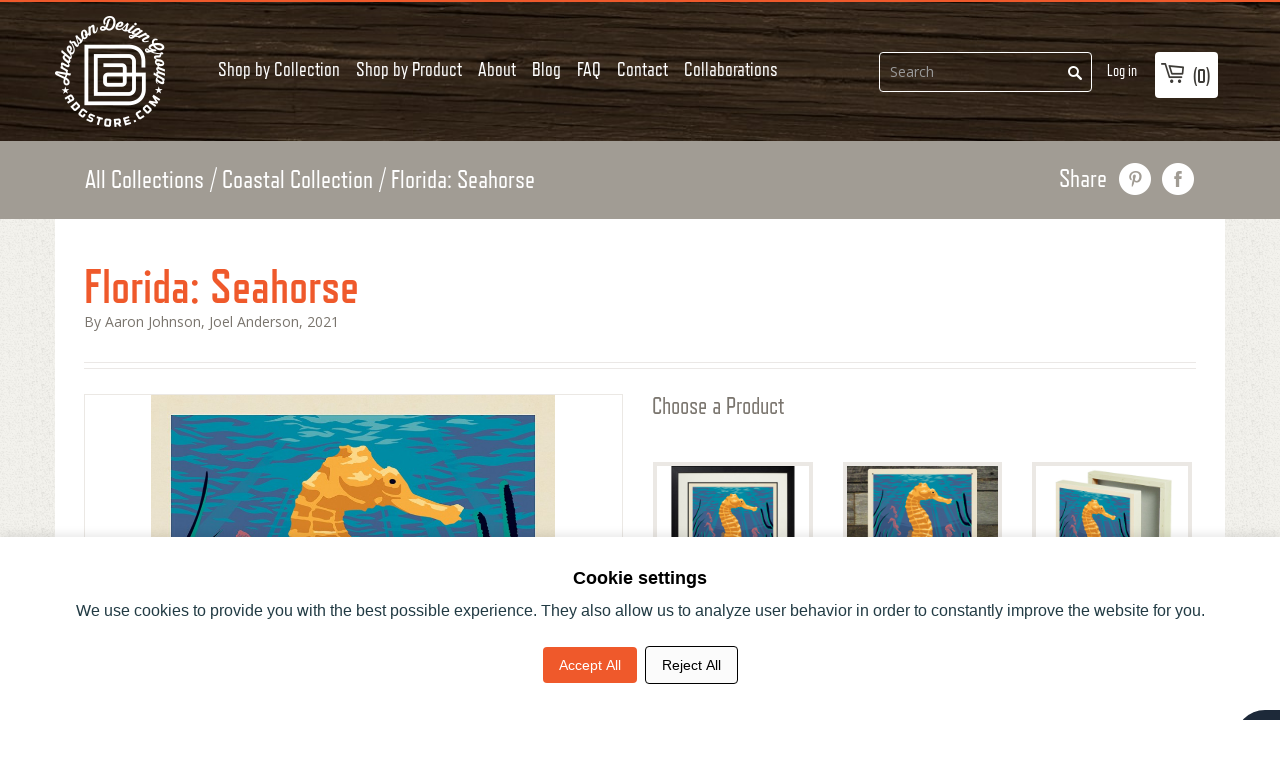

--- FILE ---
content_type: text/html; charset=utf-8
request_url: https://www.google.com/recaptcha/api2/anchor?ar=1&k=6Ldeye4pAAAAANg2H84zmEn6_BNfU04DnYRN6DYn&co=aHR0cHM6Ly93d3cuYW5kZXJzb25kZXNpZ25ncm91cHN0b3JlLmNvbTo0NDM.&hl=en&v=PoyoqOPhxBO7pBk68S4YbpHZ&size=invisible&anchor-ms=20000&execute-ms=30000&cb=r2dxts5eze7i
body_size: 48755
content:
<!DOCTYPE HTML><html dir="ltr" lang="en"><head><meta http-equiv="Content-Type" content="text/html; charset=UTF-8">
<meta http-equiv="X-UA-Compatible" content="IE=edge">
<title>reCAPTCHA</title>
<style type="text/css">
/* cyrillic-ext */
@font-face {
  font-family: 'Roboto';
  font-style: normal;
  font-weight: 400;
  font-stretch: 100%;
  src: url(//fonts.gstatic.com/s/roboto/v48/KFO7CnqEu92Fr1ME7kSn66aGLdTylUAMa3GUBHMdazTgWw.woff2) format('woff2');
  unicode-range: U+0460-052F, U+1C80-1C8A, U+20B4, U+2DE0-2DFF, U+A640-A69F, U+FE2E-FE2F;
}
/* cyrillic */
@font-face {
  font-family: 'Roboto';
  font-style: normal;
  font-weight: 400;
  font-stretch: 100%;
  src: url(//fonts.gstatic.com/s/roboto/v48/KFO7CnqEu92Fr1ME7kSn66aGLdTylUAMa3iUBHMdazTgWw.woff2) format('woff2');
  unicode-range: U+0301, U+0400-045F, U+0490-0491, U+04B0-04B1, U+2116;
}
/* greek-ext */
@font-face {
  font-family: 'Roboto';
  font-style: normal;
  font-weight: 400;
  font-stretch: 100%;
  src: url(//fonts.gstatic.com/s/roboto/v48/KFO7CnqEu92Fr1ME7kSn66aGLdTylUAMa3CUBHMdazTgWw.woff2) format('woff2');
  unicode-range: U+1F00-1FFF;
}
/* greek */
@font-face {
  font-family: 'Roboto';
  font-style: normal;
  font-weight: 400;
  font-stretch: 100%;
  src: url(//fonts.gstatic.com/s/roboto/v48/KFO7CnqEu92Fr1ME7kSn66aGLdTylUAMa3-UBHMdazTgWw.woff2) format('woff2');
  unicode-range: U+0370-0377, U+037A-037F, U+0384-038A, U+038C, U+038E-03A1, U+03A3-03FF;
}
/* math */
@font-face {
  font-family: 'Roboto';
  font-style: normal;
  font-weight: 400;
  font-stretch: 100%;
  src: url(//fonts.gstatic.com/s/roboto/v48/KFO7CnqEu92Fr1ME7kSn66aGLdTylUAMawCUBHMdazTgWw.woff2) format('woff2');
  unicode-range: U+0302-0303, U+0305, U+0307-0308, U+0310, U+0312, U+0315, U+031A, U+0326-0327, U+032C, U+032F-0330, U+0332-0333, U+0338, U+033A, U+0346, U+034D, U+0391-03A1, U+03A3-03A9, U+03B1-03C9, U+03D1, U+03D5-03D6, U+03F0-03F1, U+03F4-03F5, U+2016-2017, U+2034-2038, U+203C, U+2040, U+2043, U+2047, U+2050, U+2057, U+205F, U+2070-2071, U+2074-208E, U+2090-209C, U+20D0-20DC, U+20E1, U+20E5-20EF, U+2100-2112, U+2114-2115, U+2117-2121, U+2123-214F, U+2190, U+2192, U+2194-21AE, U+21B0-21E5, U+21F1-21F2, U+21F4-2211, U+2213-2214, U+2216-22FF, U+2308-230B, U+2310, U+2319, U+231C-2321, U+2336-237A, U+237C, U+2395, U+239B-23B7, U+23D0, U+23DC-23E1, U+2474-2475, U+25AF, U+25B3, U+25B7, U+25BD, U+25C1, U+25CA, U+25CC, U+25FB, U+266D-266F, U+27C0-27FF, U+2900-2AFF, U+2B0E-2B11, U+2B30-2B4C, U+2BFE, U+3030, U+FF5B, U+FF5D, U+1D400-1D7FF, U+1EE00-1EEFF;
}
/* symbols */
@font-face {
  font-family: 'Roboto';
  font-style: normal;
  font-weight: 400;
  font-stretch: 100%;
  src: url(//fonts.gstatic.com/s/roboto/v48/KFO7CnqEu92Fr1ME7kSn66aGLdTylUAMaxKUBHMdazTgWw.woff2) format('woff2');
  unicode-range: U+0001-000C, U+000E-001F, U+007F-009F, U+20DD-20E0, U+20E2-20E4, U+2150-218F, U+2190, U+2192, U+2194-2199, U+21AF, U+21E6-21F0, U+21F3, U+2218-2219, U+2299, U+22C4-22C6, U+2300-243F, U+2440-244A, U+2460-24FF, U+25A0-27BF, U+2800-28FF, U+2921-2922, U+2981, U+29BF, U+29EB, U+2B00-2BFF, U+4DC0-4DFF, U+FFF9-FFFB, U+10140-1018E, U+10190-1019C, U+101A0, U+101D0-101FD, U+102E0-102FB, U+10E60-10E7E, U+1D2C0-1D2D3, U+1D2E0-1D37F, U+1F000-1F0FF, U+1F100-1F1AD, U+1F1E6-1F1FF, U+1F30D-1F30F, U+1F315, U+1F31C, U+1F31E, U+1F320-1F32C, U+1F336, U+1F378, U+1F37D, U+1F382, U+1F393-1F39F, U+1F3A7-1F3A8, U+1F3AC-1F3AF, U+1F3C2, U+1F3C4-1F3C6, U+1F3CA-1F3CE, U+1F3D4-1F3E0, U+1F3ED, U+1F3F1-1F3F3, U+1F3F5-1F3F7, U+1F408, U+1F415, U+1F41F, U+1F426, U+1F43F, U+1F441-1F442, U+1F444, U+1F446-1F449, U+1F44C-1F44E, U+1F453, U+1F46A, U+1F47D, U+1F4A3, U+1F4B0, U+1F4B3, U+1F4B9, U+1F4BB, U+1F4BF, U+1F4C8-1F4CB, U+1F4D6, U+1F4DA, U+1F4DF, U+1F4E3-1F4E6, U+1F4EA-1F4ED, U+1F4F7, U+1F4F9-1F4FB, U+1F4FD-1F4FE, U+1F503, U+1F507-1F50B, U+1F50D, U+1F512-1F513, U+1F53E-1F54A, U+1F54F-1F5FA, U+1F610, U+1F650-1F67F, U+1F687, U+1F68D, U+1F691, U+1F694, U+1F698, U+1F6AD, U+1F6B2, U+1F6B9-1F6BA, U+1F6BC, U+1F6C6-1F6CF, U+1F6D3-1F6D7, U+1F6E0-1F6EA, U+1F6F0-1F6F3, U+1F6F7-1F6FC, U+1F700-1F7FF, U+1F800-1F80B, U+1F810-1F847, U+1F850-1F859, U+1F860-1F887, U+1F890-1F8AD, U+1F8B0-1F8BB, U+1F8C0-1F8C1, U+1F900-1F90B, U+1F93B, U+1F946, U+1F984, U+1F996, U+1F9E9, U+1FA00-1FA6F, U+1FA70-1FA7C, U+1FA80-1FA89, U+1FA8F-1FAC6, U+1FACE-1FADC, U+1FADF-1FAE9, U+1FAF0-1FAF8, U+1FB00-1FBFF;
}
/* vietnamese */
@font-face {
  font-family: 'Roboto';
  font-style: normal;
  font-weight: 400;
  font-stretch: 100%;
  src: url(//fonts.gstatic.com/s/roboto/v48/KFO7CnqEu92Fr1ME7kSn66aGLdTylUAMa3OUBHMdazTgWw.woff2) format('woff2');
  unicode-range: U+0102-0103, U+0110-0111, U+0128-0129, U+0168-0169, U+01A0-01A1, U+01AF-01B0, U+0300-0301, U+0303-0304, U+0308-0309, U+0323, U+0329, U+1EA0-1EF9, U+20AB;
}
/* latin-ext */
@font-face {
  font-family: 'Roboto';
  font-style: normal;
  font-weight: 400;
  font-stretch: 100%;
  src: url(//fonts.gstatic.com/s/roboto/v48/KFO7CnqEu92Fr1ME7kSn66aGLdTylUAMa3KUBHMdazTgWw.woff2) format('woff2');
  unicode-range: U+0100-02BA, U+02BD-02C5, U+02C7-02CC, U+02CE-02D7, U+02DD-02FF, U+0304, U+0308, U+0329, U+1D00-1DBF, U+1E00-1E9F, U+1EF2-1EFF, U+2020, U+20A0-20AB, U+20AD-20C0, U+2113, U+2C60-2C7F, U+A720-A7FF;
}
/* latin */
@font-face {
  font-family: 'Roboto';
  font-style: normal;
  font-weight: 400;
  font-stretch: 100%;
  src: url(//fonts.gstatic.com/s/roboto/v48/KFO7CnqEu92Fr1ME7kSn66aGLdTylUAMa3yUBHMdazQ.woff2) format('woff2');
  unicode-range: U+0000-00FF, U+0131, U+0152-0153, U+02BB-02BC, U+02C6, U+02DA, U+02DC, U+0304, U+0308, U+0329, U+2000-206F, U+20AC, U+2122, U+2191, U+2193, U+2212, U+2215, U+FEFF, U+FFFD;
}
/* cyrillic-ext */
@font-face {
  font-family: 'Roboto';
  font-style: normal;
  font-weight: 500;
  font-stretch: 100%;
  src: url(//fonts.gstatic.com/s/roboto/v48/KFO7CnqEu92Fr1ME7kSn66aGLdTylUAMa3GUBHMdazTgWw.woff2) format('woff2');
  unicode-range: U+0460-052F, U+1C80-1C8A, U+20B4, U+2DE0-2DFF, U+A640-A69F, U+FE2E-FE2F;
}
/* cyrillic */
@font-face {
  font-family: 'Roboto';
  font-style: normal;
  font-weight: 500;
  font-stretch: 100%;
  src: url(//fonts.gstatic.com/s/roboto/v48/KFO7CnqEu92Fr1ME7kSn66aGLdTylUAMa3iUBHMdazTgWw.woff2) format('woff2');
  unicode-range: U+0301, U+0400-045F, U+0490-0491, U+04B0-04B1, U+2116;
}
/* greek-ext */
@font-face {
  font-family: 'Roboto';
  font-style: normal;
  font-weight: 500;
  font-stretch: 100%;
  src: url(//fonts.gstatic.com/s/roboto/v48/KFO7CnqEu92Fr1ME7kSn66aGLdTylUAMa3CUBHMdazTgWw.woff2) format('woff2');
  unicode-range: U+1F00-1FFF;
}
/* greek */
@font-face {
  font-family: 'Roboto';
  font-style: normal;
  font-weight: 500;
  font-stretch: 100%;
  src: url(//fonts.gstatic.com/s/roboto/v48/KFO7CnqEu92Fr1ME7kSn66aGLdTylUAMa3-UBHMdazTgWw.woff2) format('woff2');
  unicode-range: U+0370-0377, U+037A-037F, U+0384-038A, U+038C, U+038E-03A1, U+03A3-03FF;
}
/* math */
@font-face {
  font-family: 'Roboto';
  font-style: normal;
  font-weight: 500;
  font-stretch: 100%;
  src: url(//fonts.gstatic.com/s/roboto/v48/KFO7CnqEu92Fr1ME7kSn66aGLdTylUAMawCUBHMdazTgWw.woff2) format('woff2');
  unicode-range: U+0302-0303, U+0305, U+0307-0308, U+0310, U+0312, U+0315, U+031A, U+0326-0327, U+032C, U+032F-0330, U+0332-0333, U+0338, U+033A, U+0346, U+034D, U+0391-03A1, U+03A3-03A9, U+03B1-03C9, U+03D1, U+03D5-03D6, U+03F0-03F1, U+03F4-03F5, U+2016-2017, U+2034-2038, U+203C, U+2040, U+2043, U+2047, U+2050, U+2057, U+205F, U+2070-2071, U+2074-208E, U+2090-209C, U+20D0-20DC, U+20E1, U+20E5-20EF, U+2100-2112, U+2114-2115, U+2117-2121, U+2123-214F, U+2190, U+2192, U+2194-21AE, U+21B0-21E5, U+21F1-21F2, U+21F4-2211, U+2213-2214, U+2216-22FF, U+2308-230B, U+2310, U+2319, U+231C-2321, U+2336-237A, U+237C, U+2395, U+239B-23B7, U+23D0, U+23DC-23E1, U+2474-2475, U+25AF, U+25B3, U+25B7, U+25BD, U+25C1, U+25CA, U+25CC, U+25FB, U+266D-266F, U+27C0-27FF, U+2900-2AFF, U+2B0E-2B11, U+2B30-2B4C, U+2BFE, U+3030, U+FF5B, U+FF5D, U+1D400-1D7FF, U+1EE00-1EEFF;
}
/* symbols */
@font-face {
  font-family: 'Roboto';
  font-style: normal;
  font-weight: 500;
  font-stretch: 100%;
  src: url(//fonts.gstatic.com/s/roboto/v48/KFO7CnqEu92Fr1ME7kSn66aGLdTylUAMaxKUBHMdazTgWw.woff2) format('woff2');
  unicode-range: U+0001-000C, U+000E-001F, U+007F-009F, U+20DD-20E0, U+20E2-20E4, U+2150-218F, U+2190, U+2192, U+2194-2199, U+21AF, U+21E6-21F0, U+21F3, U+2218-2219, U+2299, U+22C4-22C6, U+2300-243F, U+2440-244A, U+2460-24FF, U+25A0-27BF, U+2800-28FF, U+2921-2922, U+2981, U+29BF, U+29EB, U+2B00-2BFF, U+4DC0-4DFF, U+FFF9-FFFB, U+10140-1018E, U+10190-1019C, U+101A0, U+101D0-101FD, U+102E0-102FB, U+10E60-10E7E, U+1D2C0-1D2D3, U+1D2E0-1D37F, U+1F000-1F0FF, U+1F100-1F1AD, U+1F1E6-1F1FF, U+1F30D-1F30F, U+1F315, U+1F31C, U+1F31E, U+1F320-1F32C, U+1F336, U+1F378, U+1F37D, U+1F382, U+1F393-1F39F, U+1F3A7-1F3A8, U+1F3AC-1F3AF, U+1F3C2, U+1F3C4-1F3C6, U+1F3CA-1F3CE, U+1F3D4-1F3E0, U+1F3ED, U+1F3F1-1F3F3, U+1F3F5-1F3F7, U+1F408, U+1F415, U+1F41F, U+1F426, U+1F43F, U+1F441-1F442, U+1F444, U+1F446-1F449, U+1F44C-1F44E, U+1F453, U+1F46A, U+1F47D, U+1F4A3, U+1F4B0, U+1F4B3, U+1F4B9, U+1F4BB, U+1F4BF, U+1F4C8-1F4CB, U+1F4D6, U+1F4DA, U+1F4DF, U+1F4E3-1F4E6, U+1F4EA-1F4ED, U+1F4F7, U+1F4F9-1F4FB, U+1F4FD-1F4FE, U+1F503, U+1F507-1F50B, U+1F50D, U+1F512-1F513, U+1F53E-1F54A, U+1F54F-1F5FA, U+1F610, U+1F650-1F67F, U+1F687, U+1F68D, U+1F691, U+1F694, U+1F698, U+1F6AD, U+1F6B2, U+1F6B9-1F6BA, U+1F6BC, U+1F6C6-1F6CF, U+1F6D3-1F6D7, U+1F6E0-1F6EA, U+1F6F0-1F6F3, U+1F6F7-1F6FC, U+1F700-1F7FF, U+1F800-1F80B, U+1F810-1F847, U+1F850-1F859, U+1F860-1F887, U+1F890-1F8AD, U+1F8B0-1F8BB, U+1F8C0-1F8C1, U+1F900-1F90B, U+1F93B, U+1F946, U+1F984, U+1F996, U+1F9E9, U+1FA00-1FA6F, U+1FA70-1FA7C, U+1FA80-1FA89, U+1FA8F-1FAC6, U+1FACE-1FADC, U+1FADF-1FAE9, U+1FAF0-1FAF8, U+1FB00-1FBFF;
}
/* vietnamese */
@font-face {
  font-family: 'Roboto';
  font-style: normal;
  font-weight: 500;
  font-stretch: 100%;
  src: url(//fonts.gstatic.com/s/roboto/v48/KFO7CnqEu92Fr1ME7kSn66aGLdTylUAMa3OUBHMdazTgWw.woff2) format('woff2');
  unicode-range: U+0102-0103, U+0110-0111, U+0128-0129, U+0168-0169, U+01A0-01A1, U+01AF-01B0, U+0300-0301, U+0303-0304, U+0308-0309, U+0323, U+0329, U+1EA0-1EF9, U+20AB;
}
/* latin-ext */
@font-face {
  font-family: 'Roboto';
  font-style: normal;
  font-weight: 500;
  font-stretch: 100%;
  src: url(//fonts.gstatic.com/s/roboto/v48/KFO7CnqEu92Fr1ME7kSn66aGLdTylUAMa3KUBHMdazTgWw.woff2) format('woff2');
  unicode-range: U+0100-02BA, U+02BD-02C5, U+02C7-02CC, U+02CE-02D7, U+02DD-02FF, U+0304, U+0308, U+0329, U+1D00-1DBF, U+1E00-1E9F, U+1EF2-1EFF, U+2020, U+20A0-20AB, U+20AD-20C0, U+2113, U+2C60-2C7F, U+A720-A7FF;
}
/* latin */
@font-face {
  font-family: 'Roboto';
  font-style: normal;
  font-weight: 500;
  font-stretch: 100%;
  src: url(//fonts.gstatic.com/s/roboto/v48/KFO7CnqEu92Fr1ME7kSn66aGLdTylUAMa3yUBHMdazQ.woff2) format('woff2');
  unicode-range: U+0000-00FF, U+0131, U+0152-0153, U+02BB-02BC, U+02C6, U+02DA, U+02DC, U+0304, U+0308, U+0329, U+2000-206F, U+20AC, U+2122, U+2191, U+2193, U+2212, U+2215, U+FEFF, U+FFFD;
}
/* cyrillic-ext */
@font-face {
  font-family: 'Roboto';
  font-style: normal;
  font-weight: 900;
  font-stretch: 100%;
  src: url(//fonts.gstatic.com/s/roboto/v48/KFO7CnqEu92Fr1ME7kSn66aGLdTylUAMa3GUBHMdazTgWw.woff2) format('woff2');
  unicode-range: U+0460-052F, U+1C80-1C8A, U+20B4, U+2DE0-2DFF, U+A640-A69F, U+FE2E-FE2F;
}
/* cyrillic */
@font-face {
  font-family: 'Roboto';
  font-style: normal;
  font-weight: 900;
  font-stretch: 100%;
  src: url(//fonts.gstatic.com/s/roboto/v48/KFO7CnqEu92Fr1ME7kSn66aGLdTylUAMa3iUBHMdazTgWw.woff2) format('woff2');
  unicode-range: U+0301, U+0400-045F, U+0490-0491, U+04B0-04B1, U+2116;
}
/* greek-ext */
@font-face {
  font-family: 'Roboto';
  font-style: normal;
  font-weight: 900;
  font-stretch: 100%;
  src: url(//fonts.gstatic.com/s/roboto/v48/KFO7CnqEu92Fr1ME7kSn66aGLdTylUAMa3CUBHMdazTgWw.woff2) format('woff2');
  unicode-range: U+1F00-1FFF;
}
/* greek */
@font-face {
  font-family: 'Roboto';
  font-style: normal;
  font-weight: 900;
  font-stretch: 100%;
  src: url(//fonts.gstatic.com/s/roboto/v48/KFO7CnqEu92Fr1ME7kSn66aGLdTylUAMa3-UBHMdazTgWw.woff2) format('woff2');
  unicode-range: U+0370-0377, U+037A-037F, U+0384-038A, U+038C, U+038E-03A1, U+03A3-03FF;
}
/* math */
@font-face {
  font-family: 'Roboto';
  font-style: normal;
  font-weight: 900;
  font-stretch: 100%;
  src: url(//fonts.gstatic.com/s/roboto/v48/KFO7CnqEu92Fr1ME7kSn66aGLdTylUAMawCUBHMdazTgWw.woff2) format('woff2');
  unicode-range: U+0302-0303, U+0305, U+0307-0308, U+0310, U+0312, U+0315, U+031A, U+0326-0327, U+032C, U+032F-0330, U+0332-0333, U+0338, U+033A, U+0346, U+034D, U+0391-03A1, U+03A3-03A9, U+03B1-03C9, U+03D1, U+03D5-03D6, U+03F0-03F1, U+03F4-03F5, U+2016-2017, U+2034-2038, U+203C, U+2040, U+2043, U+2047, U+2050, U+2057, U+205F, U+2070-2071, U+2074-208E, U+2090-209C, U+20D0-20DC, U+20E1, U+20E5-20EF, U+2100-2112, U+2114-2115, U+2117-2121, U+2123-214F, U+2190, U+2192, U+2194-21AE, U+21B0-21E5, U+21F1-21F2, U+21F4-2211, U+2213-2214, U+2216-22FF, U+2308-230B, U+2310, U+2319, U+231C-2321, U+2336-237A, U+237C, U+2395, U+239B-23B7, U+23D0, U+23DC-23E1, U+2474-2475, U+25AF, U+25B3, U+25B7, U+25BD, U+25C1, U+25CA, U+25CC, U+25FB, U+266D-266F, U+27C0-27FF, U+2900-2AFF, U+2B0E-2B11, U+2B30-2B4C, U+2BFE, U+3030, U+FF5B, U+FF5D, U+1D400-1D7FF, U+1EE00-1EEFF;
}
/* symbols */
@font-face {
  font-family: 'Roboto';
  font-style: normal;
  font-weight: 900;
  font-stretch: 100%;
  src: url(//fonts.gstatic.com/s/roboto/v48/KFO7CnqEu92Fr1ME7kSn66aGLdTylUAMaxKUBHMdazTgWw.woff2) format('woff2');
  unicode-range: U+0001-000C, U+000E-001F, U+007F-009F, U+20DD-20E0, U+20E2-20E4, U+2150-218F, U+2190, U+2192, U+2194-2199, U+21AF, U+21E6-21F0, U+21F3, U+2218-2219, U+2299, U+22C4-22C6, U+2300-243F, U+2440-244A, U+2460-24FF, U+25A0-27BF, U+2800-28FF, U+2921-2922, U+2981, U+29BF, U+29EB, U+2B00-2BFF, U+4DC0-4DFF, U+FFF9-FFFB, U+10140-1018E, U+10190-1019C, U+101A0, U+101D0-101FD, U+102E0-102FB, U+10E60-10E7E, U+1D2C0-1D2D3, U+1D2E0-1D37F, U+1F000-1F0FF, U+1F100-1F1AD, U+1F1E6-1F1FF, U+1F30D-1F30F, U+1F315, U+1F31C, U+1F31E, U+1F320-1F32C, U+1F336, U+1F378, U+1F37D, U+1F382, U+1F393-1F39F, U+1F3A7-1F3A8, U+1F3AC-1F3AF, U+1F3C2, U+1F3C4-1F3C6, U+1F3CA-1F3CE, U+1F3D4-1F3E0, U+1F3ED, U+1F3F1-1F3F3, U+1F3F5-1F3F7, U+1F408, U+1F415, U+1F41F, U+1F426, U+1F43F, U+1F441-1F442, U+1F444, U+1F446-1F449, U+1F44C-1F44E, U+1F453, U+1F46A, U+1F47D, U+1F4A3, U+1F4B0, U+1F4B3, U+1F4B9, U+1F4BB, U+1F4BF, U+1F4C8-1F4CB, U+1F4D6, U+1F4DA, U+1F4DF, U+1F4E3-1F4E6, U+1F4EA-1F4ED, U+1F4F7, U+1F4F9-1F4FB, U+1F4FD-1F4FE, U+1F503, U+1F507-1F50B, U+1F50D, U+1F512-1F513, U+1F53E-1F54A, U+1F54F-1F5FA, U+1F610, U+1F650-1F67F, U+1F687, U+1F68D, U+1F691, U+1F694, U+1F698, U+1F6AD, U+1F6B2, U+1F6B9-1F6BA, U+1F6BC, U+1F6C6-1F6CF, U+1F6D3-1F6D7, U+1F6E0-1F6EA, U+1F6F0-1F6F3, U+1F6F7-1F6FC, U+1F700-1F7FF, U+1F800-1F80B, U+1F810-1F847, U+1F850-1F859, U+1F860-1F887, U+1F890-1F8AD, U+1F8B0-1F8BB, U+1F8C0-1F8C1, U+1F900-1F90B, U+1F93B, U+1F946, U+1F984, U+1F996, U+1F9E9, U+1FA00-1FA6F, U+1FA70-1FA7C, U+1FA80-1FA89, U+1FA8F-1FAC6, U+1FACE-1FADC, U+1FADF-1FAE9, U+1FAF0-1FAF8, U+1FB00-1FBFF;
}
/* vietnamese */
@font-face {
  font-family: 'Roboto';
  font-style: normal;
  font-weight: 900;
  font-stretch: 100%;
  src: url(//fonts.gstatic.com/s/roboto/v48/KFO7CnqEu92Fr1ME7kSn66aGLdTylUAMa3OUBHMdazTgWw.woff2) format('woff2');
  unicode-range: U+0102-0103, U+0110-0111, U+0128-0129, U+0168-0169, U+01A0-01A1, U+01AF-01B0, U+0300-0301, U+0303-0304, U+0308-0309, U+0323, U+0329, U+1EA0-1EF9, U+20AB;
}
/* latin-ext */
@font-face {
  font-family: 'Roboto';
  font-style: normal;
  font-weight: 900;
  font-stretch: 100%;
  src: url(//fonts.gstatic.com/s/roboto/v48/KFO7CnqEu92Fr1ME7kSn66aGLdTylUAMa3KUBHMdazTgWw.woff2) format('woff2');
  unicode-range: U+0100-02BA, U+02BD-02C5, U+02C7-02CC, U+02CE-02D7, U+02DD-02FF, U+0304, U+0308, U+0329, U+1D00-1DBF, U+1E00-1E9F, U+1EF2-1EFF, U+2020, U+20A0-20AB, U+20AD-20C0, U+2113, U+2C60-2C7F, U+A720-A7FF;
}
/* latin */
@font-face {
  font-family: 'Roboto';
  font-style: normal;
  font-weight: 900;
  font-stretch: 100%;
  src: url(//fonts.gstatic.com/s/roboto/v48/KFO7CnqEu92Fr1ME7kSn66aGLdTylUAMa3yUBHMdazQ.woff2) format('woff2');
  unicode-range: U+0000-00FF, U+0131, U+0152-0153, U+02BB-02BC, U+02C6, U+02DA, U+02DC, U+0304, U+0308, U+0329, U+2000-206F, U+20AC, U+2122, U+2191, U+2193, U+2212, U+2215, U+FEFF, U+FFFD;
}

</style>
<link rel="stylesheet" type="text/css" href="https://www.gstatic.com/recaptcha/releases/PoyoqOPhxBO7pBk68S4YbpHZ/styles__ltr.css">
<script nonce="y5WpJrUYDMnEAOhLsIdyng" type="text/javascript">window['__recaptcha_api'] = 'https://www.google.com/recaptcha/api2/';</script>
<script type="text/javascript" src="https://www.gstatic.com/recaptcha/releases/PoyoqOPhxBO7pBk68S4YbpHZ/recaptcha__en.js" nonce="y5WpJrUYDMnEAOhLsIdyng">
      
    </script></head>
<body><div id="rc-anchor-alert" class="rc-anchor-alert"></div>
<input type="hidden" id="recaptcha-token" value="[base64]">
<script type="text/javascript" nonce="y5WpJrUYDMnEAOhLsIdyng">
      recaptcha.anchor.Main.init("[\x22ainput\x22,[\x22bgdata\x22,\x22\x22,\[base64]/[base64]/[base64]/ZyhXLGgpOnEoW04sMjEsbF0sVywwKSxoKSxmYWxzZSxmYWxzZSl9Y2F0Y2goayl7RygzNTgsVyk/[base64]/[base64]/[base64]/[base64]/[base64]/[base64]/[base64]/bmV3IEJbT10oRFswXSk6dz09Mj9uZXcgQltPXShEWzBdLERbMV0pOnc9PTM/bmV3IEJbT10oRFswXSxEWzFdLERbMl0pOnc9PTQ/[base64]/[base64]/[base64]/[base64]/[base64]\\u003d\x22,\[base64]\\u003d\\u003d\x22,\x22Q3AKTsO9w40aEnRhwpd/w4AAMlw1wq7Cul/DkEgOR8K1ewnCusOENE5yDEfDt8OawoDCqRQEbsO0w6TCpwBqFVnDgyLDlX8Awqt3IsKmw73Cm8KbPhsWw4LCkzbCkBNawoE/w5LCvFwObiYMwqLCkMKHEMKcAgLCjUrDnsKBwqbDqG5+WcKgZUzDjBrCucOUwqZ+SAjCo8KHYyoWHwTDkcOQwpxnw7zDmMO9w6TClcObwr3Cqh7Cm1k9DXlVw77ClcO/FT3DosOQwpVtwqHDrsObwoDCqMOsw6jCs8OlwpHCu8KBHsOoc8K7wrLCu2d0w4nCmDU+SMOpFg0wE8Okw49YwoRUw4fDs8OjLUpGwrEyZsOywqJCw7TCnHnCnXLCmnkgwonCtmtpw4l1NVfCvWLDgcOjMcOmQS4hSMKRe8O/CE3Dth/CrcKZZhrDk8OvwrjCrS8ZQMOuVcOXw7AjRMOEw6/CpDYbw57ClsOLLiPDvR/CucKTw4XDtDrDlkUAR8KKOAXDnWDCusOcw4sabcKkbQU2YMK1w7PClw7Dg8KCCMOmw6nDrcKPwqIdQj/ClnjDoS4Sw7BFwr7DqcKKw73CtcKTw7zDuAhNeMKqd3UAcErDrHo4wpXDn2/[base64]/RBhWFcO3wq3Cp8O9wr7Cnh4vBsOaBcKmTx8xbnXCmFgSw6PDtcO/wrTCqMKCw4LDp8KkwqU7wq/DhgoiwpMyCRZ4V8K/w4XDkRjCmAjCkRV/w6DCs8OrEUjCmA57e3LCnFHCt0EAwplgw7/Dg8KVw43Dv1PDhMKOw4HCjsOuw5d3HcOiDcOYKiN+EmwaScKGw4tgwpBcwpQSw6w7w695w7wMw7PDjsOSPwVWwpFhWRjDtsK7GcKSw7nCj8KsIcOrMzfDnDHChMKQWQrClMKQwqfCucOIccOBesOVFsKGQSbDm8KCRB0fwrNXOMOKw7QMwr/DocKVOiVxwrw2fsKPesKzGTjDkWDDqsKFO8OWXcOhSsKOf1VSw6QiwoU/w6x7VsORw7nChEPDhsOdw67Cq8Kiw77CrsKCw7XCuMONw6HDmB1cQGtGQsKwwo4aXXbCnTDDhyzCg8KRKMK2w70sXcKVEsKNWMK6cGlbAcOIAndMLxTCoTXDpDJJB8O/w6TDicOww7YeN0jDkFIHwpTDhB3Cu3RNwq7DvMKuDDTDuHfCsMOyCn3Djn/[base64]/Dh8Kze8O8IMKnw6Z3w5vCowbCrH/Cpx3DhMKjKcKOLHVlCTMAXsKEPsOwM8OWFUw7w6vChn/[base64]/wrByX8OaKy4YY8OAw4LCr8KlwoF+w6s6YWvCnw3CvMK+wrPCtcOhNjp6ZUcSIEvDj2vCvTLDnihqwonCrkXCmi3CusKYw4YNwqsPMWQdCMORw73Clw4AwpbCkR9BwrLDo0o0w4ZMw7Fow7kcwpLCoMODPMOKw4JHI1ZGw47DnlbCr8KsQlZcwonCpjo+BMKNBhQ/XjZgMcOxwpbDpsKTW8KowrTDhVvDozPCrmwLw67CrmbDpTfDvsKUUFA/[base64]/CgVoEw4AbwrkYwq3Dp1bDgVnCtSTDiE3DmCjCuRgtVXknwoHCjR/[base64]/c8O/w5vDvsKKAjjCqcKpUsKQFcKGwpk/[base64]/[base64]/Dr8O5ZRDCjGHCl8OTw4PCjMO/ecK+w6bDmkUSLD0ZBsOoc0VvE8O4AcOOCl9VwpfCo8OmdcKEUVhgwoPDn09SwogcHcOvwqnCpG82w5UlCcKNwqHCpsOMw7fCtMK6JMK9exJkDgHDuMOYw7g2wp9yQnMUw6rDsH7CmMOtw4jCvsOpw7vCnMOAw40mYcKtYAbCj3LDksO/woZARsO8fnLCqnTCmcKOw73CicKmQT3DlMK/[base64]/wr7DiGHDksOYDDTCuz5mFX17w7vCvU4Uw5shbXPCucOqwq7CtxDCmVnDjiwAwrLChsKXw4IawqpleHrDvcKEw67DjMOid8KdG8O+woFWw548WCzDt8KtwpzCowUSSVbCs8K8UsKswqZawqLCphJ+EsOJNMKkY0/CoG0CFD3DnVDDoMOYwpgea8KQQcKjw4FGL8KCJsODw6LCs3/ClMOew6ssQcO0bywsBsOGw6LCo8OHw7DDgERww504wpvDnnxdPT5XwpTDgCrCiQwgYhlZMjlCwqXDsQA5JzR4TsKgw6gaw6rCqsOuY8Orw6JfGMKITcKWdgctw7bDpS3CqcK6woTCsSrDgm/DjG0dIntwfgZoCsKVwpJIw4xAJT0nw4LCjwdYw5vCv2pJwrQhLRXCk0gqwpzDl8O6w7JCMVjCl2bDj8K6G8Kvw7PDu2M+G8KFwr3Dq8KbFGs8wqDCrcOTTMOowpPDlCXCkmoVScKowpfDucODVMKkwpdxw7EyFSjCs8KILg1AEh/[base64]/w5obwpkmw40lf8O3GMOmw7rDqcKOMgBKw5PDnsKnw6kLU8OOw7nCjR/[base64]/ecOsXmoXJMOfwoLDsSJmw4/CghLCtsKCOMOhB2PDu8KOw7jCgTvDgTUaw7LCsF4JcxcQwrhKPcKqRcK6w6nCgVDDmkHCncKofsKvOwR4Tj0Uw4vDpMKDwqjCjUxOYhrCjDN3KsOAKS9pRkHDgXvDiCMXwpk/[base64]/[base64]/DqsOdKsKaAMOWwo5bw5nDs8KzTcKCcsKIEMO7PB9/woXCusKCKyfCrEDDo8K0YFAYKRgxKzrCr8ObE8Ouw4JQOMKDw6VFMXDCkhrCsGzCq2TCqsK9aA3CocKYJcK9wrwBe8KkfQrCqsKaaykpZ8O/HgQ1wpdgesOAIiPDhMO6w7fCvUJMBcKidz5gwqYNw4jDl8OBNMKNA8ONw4ABw4/Ck8Kfw6bCplo9DMKrwqxmwpjCt28uwp3CiDTCrMOaw5oYworDmgrDkyhhw55RTcKtw7TCiXDDksKqwq3CrcOZw7UIVcOOwpMMHsK1SsKLT8K2wqbDkwI/w69wQH80L0ghUy/Dv8KeKiDDgsKwY8K4w57CjkHDjcK9NEx6H8OKHDNIVcKbEB/[base64]/wrcUw6ZNwoLDmxY1UHvCjUcPRMKPFcKfwr/[base64]/DrUIHwpJycXfCgndqw7TCs8OZYDHCi8OyY8OEw5bDmz8uH8O+woHCpiFXH8Ouw68aw6JCw43DvhDDjxN1DsKbw4MEw6x8w4oxf8KpcWrDncKTw7QdRsOvRsKBJ2HDpcKpcgZ7w6piw57CksK/ASfDjcOJQ8OgS8Kme8OVS8KxL8OKwozCmRdpw498YMO9LcKdw6B5w71tZ8ObZsKqZMK1AMK6w74AI3fDq0PCqsOow7rDosO3bMO6wqbDo8KGwqMkF8KVccO5w60Hw6dBw6J6w7VNwqfDjsKqw4TClx8lGcKiJMK5w6FTwrfCucKiw7gVXgV9w7/DohdjAFnChG0USMKNw64xwpfCnyV7wr7DuyDDl8OTwozDgMOHw4zCncKYwopVcsKYISLCscO1G8K0c8OcwrwHwpDDhUMiwqTDrVhow53DpH5+WCTDl0nCi8KpwoPDt8Opw7V/CX9Qw7PDv8KkdMKjwoVmwrHCuMKww5vDt8KPa8O+wr/CqRoTw4tCAxUzw4w8fsOTUT5ww741wrrCuGIxw6fCpcKBGCwFfAXDkQ7CocOSw5LCs8OzwrlXM2VNwojCoSrCgcKMX2Z8wprDh8Orw70EAkUXw7rDp0PCg8KewrMkQcKtYMK9wr/DqlHDk8OxwpxCwr07HcK0w6gRScKxw7nDocK6wqvClhvDhsKQwqpEwrIOwq8zY8Ofw7pqwqjCiD5/AVzDlMKEw5k8TxAzw7zDpjbCtMKgw70qw5LDpxvDugNEZWnDgnHDkFI1FGrCiizCjMKxwqzCmMKsw786bsOcdcOZw73DqCDCoHXChSLDjgTDhEjCu8O1w45Swo9uw4lJbj/ClcONwp3DtsO5w6LCvnnDs8KWw7lMZXUfwrAcw64dZwDChsOYw5Amw4dwMVLDicKcesKbTlchwrJ7DEvCuMKhwq7DvcOdai7CmBvCiMOdfsKLD8Ksw4jCpsK9KEYIwpHCoMKRSsK/EDLCsHrCm8KMw7kXIjDDmFjCkMKvw43Dh0V8dsKSw61fw5cRwo1QODwSCig0w7nCqDEEBcKqwpRjwo47wq7Dp8KXw4nDtmwwwpETw4A8b1RUwotHw542wrzDrhozw5/Dt8O/w5VIKMO4R8Odw5E2wrHCtjTDkMO6w4TCuMKLwqoDQMOew4YILcKGwqTDn8OXwqlTTsOgwrUuwp/DqHDCoMKaw6N/E8O5JkhKwpnDncKQGsOjPUBBUMKzw6FFV8KWQsKnw5FWEQQeT8ORPMKxw4tkDcO3SMOxw7dWw4DDhjHDt8OAwozCon7DrcO2BWjCiMKHOcKtNMO3w6jDgSw2AMK3wpzDs8KtPsOAwocBw7nCuRcKw4Y0c8KSwq3ClMOubMOcXn7CpU5PfAJkEi/CiUvCocKLT2wVwoLDkllRwrLDoMKyw6rCp8O/DRPDu3XDpybDiUByZcOhExgFwpbCssOZUMO5XzNTFMKZw7NJw4vDncOuK8K2exHCn07CpcOLasOtE8KkwoUbw6bDiW47H8KfwrE1w5w3w5Vsw6JYwqkXw7nDmMO2X27Djw4iRwjCnUnClxwpQCsKwpVyw5TDucOywokBT8KYHU9YHsOGBcKzV8O/wrliwpEJccOdA1powprCjsKZwoHDlx5vcH3Cux0gJMKpLEvDjljDr1DCg8KrXcOkw6LChcOzd8OkaQDCosOWwrhdw4wyY8K/wqvDvDrDs8KJcw9fwqREwqzCnzDDmwrCmAEJwoRwGU/DvsOow6HDk8ONVsOYwr3DogTDkT9yewvCoxAJMURjw4DCnMOaLMKfw7kCw7nColjCqsOaLE/CtcOJwobCj0gxwotAwq3Cv17Dt8OOwrY0wr0tDTPDnSrClcK8w5I/w4bDhMKMwqHCksKDAwU9w4XDvxJzL3LCocKsIMKlF8KHwoJ9GsKUJ8KjwqEtEXJuGR1Qwo7Dr3PCmT4CK8OZSHPDh8KiNFLCiMKaAcOgw6tfP0fCojp1bDTDrGNtwpdWwqXDr2QmwpEGAsKTcUw/D8OmwpcUwqpCCQlwCMKqwo0qRsKsZMKidcOrOD3Ck8OLw5RXwq7Du8O0w6nCtcO+SS/DmcK2McOILsKbIGLDmSPDtMOhw63Cr8OowoFzw73Cp8KGwr7DocO4VH41DsK1wrgXwpbCr1EnXU3DhRA5QsOFwpvDk8OYw7lqB8OBMsKBZsKYw6HDvTYRNMKBw4PDmEDCgMKQSAhzwqjDjQlyLcO0fWjCicKRw703wo1NwpHDph5Ww6/[base64]/wohBPMKSHizCh1dowoE6YsO7D8KMwqA5w4/DjMOpPMOWccOHD1c4w6jDhMKpHl1Kf8K5wrAQwovDkjbCr13DrsKZwoQMcDE1S0w5wrB0w5QLw5Jpw5kPOD4wLEnCgAsiwqQ5wohpwqHCl8Oyw4LDhADCj8KWLTrDghbDm8Kuwol8w5keTmHCncOgO1tYeUN9FDnDhVlZw67DjsOECcOVVsK/ZAcvw5gFwrLDp8OQwqxbE8OKwp9qe8Obwo4/w4cIAxESw7jCtcOGwp3CksKbeMO9w7cSwprDqsOtwpdQwrgCw6zDiUoJdxDDrMOHfcKtwpweFcKXSsOoUB3DmcK3KGk/w5jCmcKTa8O+I0vDuTnClcKlc8K6JMOnUMOOwqoow7TCkm1Ow4VkTcOmw5nCmMOqWFRhw77DgMOgL8KWSR9kwrtGTsKdw4tuJMOwNMOgwoBMw7/CpnJCK8OxGMO5aHvDvMKPU8KJw7rDsQYZMll8Ln4tKDE6w4jDrwdGNcOPw5fDjMOZw6jDkcObfcOEwqvDs8Opw5PDjSk9ccOlai7Ds8O9w64Lw5rDlsOkMcK8REXCgAfCgEAww6XCmcKawqN4G1d5GcO5KQ/ClcO8wq7CpWFxRcKTbA/DvG5Jw4/DgMKfckHDoy0Gw5TDiRXCuHBWP1bCkxMtPB4DKcOXw4rDnzbCiMK9WngdwpVpwoHDp3YOAcKaMwLDoRgEw6nCqk4dQcOTw4TDgSBILGvCtcKHTQ4EZUPCkDlRwoFzw7UpWnV8w6BjAMOYb8KHGzcYSnlFw5DDpsKzYzXCuzo/FBrDvEk/HcKAEMOEw6xUeQdKw4ZawpzCmxrChMOkwp1+VzrDhMKeUS3CmhMDwoZwOBA1KntgwobDvcO3w4HCgMKsw4jDgXHCsHxkRsOYwpUyFsKJb3DCl11fwrvCssKfwrnDlMOrw4jDrjfDiArDp8OMw4YhwoDCvsKoVGxnM8KLw4TDoi/CixLCuUPCgcKIbk8dJG1dWhZ4w6wJw7t4wqTDgcKbwpFzwpjDvF/CiV/DkRg0CcKeCx13J8OVD8KtwqHDk8K0UE93w5fDqcOIwpJow4/DgcK8SXrDnMK5bAvDpEImwrspGcKudWRpw5QDwo0vwp7DsjfChSVWw4DCu8K1w5xmVsOZw5fDtsK7wqHDpXfCiiFLcRPCpcOATAAuw795w4Fbw6/DiRZFJsK7Y1Y8PnbCiMKFwr7DskBSwr93LAIMDDxJw7d5JBAUw514w7cWeTMFwpvDrcKiw6jCpMODwoxnPMO+wr/ChsK7ARrDqH/[base64]/wp/ChFLDgGhiLyvDi8KXw5wjw7vDgALCosOsZsKvN8KBw7rCq8ONw4BjwoDCkg3CuMKpw5jChWnDjsOqMcK7JsOaYBXDrsKmR8K8NEYOwq4Ew5HDhE/Dn8O6wr9UwpomcWhow4PDhcOpw63DvsO5woDCgcKNw79mwqNXJ8OTVcObw4rDr8Kiw5XDq8KbwpJTw7DDnjBPaXYYaMOmw6FrwpDCs3zCpiXDqcOAw5TDhx/[base64]/CuX7DkVIGwpIJZsKXwq/CiMKzMiIAS8Obw4bCtF0YWMOrw4LCiEHDusOKwoFlZlVhwqHDtVPCjsOSw7YEw5DDusKgwrnDhVkYXXnCgMKNCsKywp7CoMKLw74pw4zChcOvNiXDpMO9UCbCtcKrbhfCgwvCrMOIXwnDrDHDk8KXwp5jFcOKHcKwJ8KnXj/DoMKKFMO4PMOBGsKhwrvDh8O+QEp6w63CqcOoMVLCkMO6E8KEGcOVwrk9wo1ucMKRw73DpMOuecO+Bi3Ch0zCmcOtwq0qw59Uw41pw6fCikbDl0nCujfDrBbDu8OKc8O9w7bCpMO0wo3Dq8Ofw77Dv2cIDsOGVl/DsSw3w7XDtk1Uw6ImE0bCuQnCskLCpcKHUcOHDMKAfMKhaiJxK18QwohWPsKTwrjCpFEIw7cfw4jCnsKwZ8KZwpx1wqDDmw/[base64]/U8OGMMOnw4BcH8K1YDM7dSLDqWfDhcKQw6h+M2nDgCU1DCp7c0g0E8Obwo7DocOaa8OvRGoyS0TCqMOmVsOyAMKJwoAHWMOCw7dTHMK8wrgyM0ElKWkIWk8lbsORHEjCl2vDvwocw4BEwpnChMOdPWAWwotvS8K/[base64]/wqLCh8Owwr43IsOVwoAPXMKDNWPChcOWPwjDo33ClWjDsDPDj8ONw6kqwqnDpXw3FzB8w7XDm0DCoS1+J20zE8OqcMO5c3jDqcKePS03Iz/Clm/DusOpw4IBwojDj8K3wpcKw6c6w7TDiF/DqMKGV0vComnCtG0gw4jDj8KEw605WsKhwpLCjF49w5rCt8KJwoQpw5fCgU1QH8Orbx3DkcKwGsOUw4U4w5s1EXfDvMKMPDzCqHh7w7dtVcO5wrfCoH/Cs8KKw4dnw4PDrjIMwrMfw6LDpxPDiH7DjcKPw6XDun3DgMOzw5rCisKcwoRGw6fDuiwSYXJ1w7pDYcKIP8KcEMORw6NjfhXDvl/[base64]/CiMK/[base64]/Dh000RMK7wrgMw4twwofDr8KHw68dYMOrOCM5wpp9wpjCrcKaewYADQg7wpRywo0Ewq7ChUXCscKywrI2ZsK0wpbChELCqC/CqcKCZg3CqC9tABrDpMKwe3gJSw3DkcOndiY4esO1w7kURcOiw4XDkw/DjWslw7BjPUNrw6kTQF7DqHnCoXLCvsOLw63ChDMcDWPCgiUdw7PCmcKbQ2BlG0zDmSwlb8OywrrDm13Cjj/Dl8KgwqnDtSDDiXDCpMOsw53DncKKFcKgwqN2ADYLUWfDlUXCqm4Aw4XDmsOBBjIeA8KFwpPClk7CmhZAworCtXNReMKyE3fCvHDCoMKcBcKFLifCmcK8fMKNL8O6w4XDtiVqDFnCrz4xwrhyw5rDpsKsRcKVL8K/CcKUw6zCjsOXwrhCw40ywqzDrzXCjkUfeEI4w7crw4DDiAg9UT87aBJMwpMZT0x7VcORwqDCuQDCtVkTOcOYwplJw50zw7rCuMOnwptIGnbDgcKdMnvDg2w2wp9/wo7Cg8KffMKtw7F8wqXCshl8AMO5w7bDvV/DlxDDpMKjwohFwpl+dkhGwr/DuMKxwqPCqQMow67DrcKTwqVqBl1nwpbDjh3Cog04w7/DiCDDrC4bw6jDsxzCkU9Sw4LDsCHDnsKvKMOdZcOlwrDDihTDp8O0KsOsCSxxwovCrEvCm8KEw6nDg8KDWMKQwpTDrVVsL8Kxw7/[base64]/[base64]/ClsObHR5uworDoAzCk8Ozw6zDoMKEwrQZw4zDicOpSQnDvFbDsGBdwpokwo3DgxJgw5LDmSLCsgUbw7zDqHdEOcOPw5/DjD/DjAUfwp0Pw5nDqcKMw75xTmRUJsOqBMO8HsKPwqRcw4PDjcOtw7UVJDkxKcKSLCgBGFQSwpLCiD7CrAYWXUU4wpHCox5DwqDCtDNGwrnDlQ3DkcOQEcKmOg0mwqrCg8OgwrXDsMOGwr/CvcOKwqvCg8KHw57Dl2DDsEE2w41ywrTDhmjDssKSPAoiT0h2w7IHYCtGwokffcOyFnMLZSTCpsOCw5DCpcKbw7hjw7hswqpDUnrDjmbDrcKPShRFwoRKZ8O/dcKAwo42bsKkwowpw5BlJGIyw7Z+w7w2YsOeKGDCsRPCiwlLw4TDp8KawpnCpMKNwpHDihvCnzTDm8KlTsKrw5zDiMKMDMOjw6TCuQkmwps5LMOSw4kwwqgwwpHCjMOgbcKywoYuw4lYTivCs8KqwrrDjwwjw4rDmMKiNcOzwok4wo/DkXHDtsKIw5PCo8KcDw/Dij/Ds8Knw6Q+wrHDkcKgwqdGwoE4CmbDoUfCi3zDocOYPMOww68qMg/CssOGwrlkfhbDjcKTw7bDnz7DgcOuw5nDgcOEdGRsXcK1CRbDq8O5w7ADPMKTw61Lw6IAw4PDqcKeO0zDq8OCRAYDGsOiw6RuU2VrF27CrF/DgG8Fwohyw6REHgVfKMKywog8PX3CkkvDhVoPwot+RC3Dk8OHJFfDuMKZZwfCqMKiw5U3PlBrNAc9LUbDn8OUw47DpUDCjMKOFcOHwqJkw4R0ccKJw51yw5TCk8ObBMKFw5cQwq9AbcO6Y8OQw7pyCMKrJMOmwp9GwrIncBJuRxQ1dsKXwq7Dni/CqkwhNn3Dn8Kvw5DDkcK9wrDDusORHC8FwpIPOcO7VWXChcOFwpxVw6nCt8K6PsOPw5TCul0uwrvCqcKyw5ppPE9KworDpMK6WAVtHmXDkcOJwqDDsBd4NcKUwrDDoMO+wo/[base64]/Dk8OEw6YrwrlQw6jCtA7DrFjDuAbCg8KPRcKuehFJwoPDt3jDqxoyXBjCsiLCqMK/[base64]/DqlAXVwLDgMK9NQJmw5B+wpMYw5HDmS8nwpHDkMOjCzcdOyxyw71Gwr3Crhc/a8KmVTwLw77CuMOud8OIIHPCo8OdH8KOwr/DjcOKVBFuekk6w7fCoVc9wrzCrMOTwo7CmsOUB2bDi1tKcEgDw6XDtcK9UDNdwrTDo8KRUkhAU8K7PUldw5MKw7cVA8OEwrtewp/[base64]/Dkh45AcKPUx1Yw6/DlcK2JsOow5howqx5wqzCimPDp8OuEMKPDFZIw7Ybw4QTUSsfwrIiw4nCnAIEw4hbcsKTwpLDjMOlw4xSacO5RDNOwoIOacO7w6XDsijCrEkiNSNnwrQ+wpvDuMK/w4/CtcOOw7LDmcK8J8ObwprDr3QmEMKqU8KXwr96w6rDosOoehvDmMO/BlbCv8O1DMKzAzBDwr7ClzrDkgrDm8Kbw6TCicKibH0kAsOBw6NnXBZ6woPCtyARdMKnw47CksKtF2nDqionaQ7CgRzDnsKfwozCmSzCocKtw4zCsEXCoD3DjEEBZcOiOj42E3zCkThkXy1ewpfCucOkFmxrcmXCssOtwqkSK3A1WQHCj8O/wo3DnsKow5rCjQ/DvcOQw5/CmlhhwoDDrsOkwoHCiMKFUWTDjcK+wqtHw5oXw4rDssO6w5lqw4lyaDZeCMONLCzDsArDl8OeF8OEEMKxwpDDvMOAN8Olw55nWMORM2nDtgMQw409QcOhXMKxRX8Zw79XFcKuFTHDr8KIBjbDvsKiDMOkWm/CgERdGyfCuirCjVJ9A8OGVGZ9w6HDsQrClMOlwqtcw4pgwo7DjMOLw4dFS3fDp8ODw7bDvGPDk8KeZsKCw7fDj07CuW7DqsOBw7/DmzlKPcKGKCbCngTDlsORw7XCphgSL0zChEPDmcOLLMKQw4zDkiTCrHTCuxpFw5HCqcKUclbCnXkQchPDjMOnEsO2DjPCvWLDksKCRsOzEMOWw63CrUAsw5LCtcOqEQJnwoLDnlTCpU5rwrYUwonDpWctO0bDuB7CpC4MO1TDpQfDrX/CliHChwAyKRhDAkTDlV4JEmFlw4RJdsOkAFcbSm7DskJTwqJUXcO1esO0RkVYQsOowqXCg09Dd8KRb8O1bsOtw4kmw793w4/CjDwmwp15wpHDkg7CpsOAJlXCsA8zw4nCgcO3w7Buw5hfw5VKPsKnwrVFw4zDr0vCjkofQwZuwqjCp8KqfMKwSMOMVcOOw57CinDCilrCg8KnOFc2XnPDlkd2EMKHGh9CJcKAC8KKQA8eAiULTcO/[base64]/CuMKnYx/Ds1vDghE3axvCqsKMRGdiw4TDkXTDrBTDvXRJw5fDicObwqrDhgR1w6whb8OzNMKpw73CgsOyacKKYsOlwqnDrMKRBcOhP8OKO8OwwqvCosKSwociwq7DpWUXw6V7w7o4w54rwrbDoi/DphPDosOGwrLDmksJwqrDqsOcFnIlwqnComXChQPCg3nCtkxSwo4uw5cmw64jPHxvB15zLsKhHMORw5oqw5/DvA91JBN8w6rCtMOTacKEA0VfwpXDksKTw5vCh8OgwoUuwr/DqsOsI8Khw5fChsO6LCErw4TChkLCgTzChWHCvgnDsF/CkGpBfVMbwpJtwo3DsmpKwqrCpcOewrbDgMOWwp0HwpoKG8OhwpxzD3w+w71wFMOLwqImw7cwHmImwpYeXSnDq8O/fQwJwq3DsgbCoMKYwoPCiMOqwrfDi8KMNMKrf8KJwp0LNUBuDj/Cl8K8E8OwQcKVcMK2wr3DsEfCpj3Cig1HM1MvQ8K6X3bDsSbCmw/DkcO1BsKAC8KswoxLXn3DsMO8w6XDpMKDBcK+wplbw5LDkWDCkhp6FFJmwqrDisO5w67CmMKrwpY2w4VIPMKVBHvCh8K0w6gSwoDCkSzCqWMmw4HDsn9AKcK2w5zDsmNzw4dMNcKxw60KO3ZvJSpYdcOgayUxRsO8wpELSio9w4JVwo7Dn8Kqd8OHw7/DhALDlMKxFcK7w6s3RMKJw4xnw48UXcOpNsOXQ0PCom7DhGLCksKSVcKMwqdZScKZw6kBb8OiJ8OVHh3DkMOdBz3Cgi/Dn8OFQinDhQxqwrdYwr3CjMOWJhLDnsOfwphiw5XDgnvDvivCkMO7IiclT8KXYMK0wqHDhMKqQcO2Wj5sRgstwrfCiULCmsOlw7PCk8OdTMK5KwDClF1XwrDCosONwovCmMKqBxbCmVkRwrLCrcKDw6tUUyfCgg5uw6xewpXDiz9pHMOZXB/[base64]/C8Omwqotw4cMKjvCshI/woxZXjHCqT90YQbCrlLCsEITwqkrwpbDmgNoRMOyVsKdIgTDuMOPwobChURZwqPDj8OMIMOyKsKmXnUNw6/Dm8KYHsK3w4UOwosawr3DmxPCpkkjQHgIF8K3wqASbcKew4LDlcKvwrQJbRIUwqbDlzPCmcKdfVtgW3vCuTfDvTEmew1bw73DpUh/fsKLG8KiJR/CrcO/[base64]/Cl2HCm8KswqnCqUbCoXHDixnClcKeLEvDuRDClxLDrD86wq4ywq1zwrjDih8VwqPCsVd6w5nDnArCr2fClADDusK2w44bw7zDtcKDFB/DuyrCgSBeJFTDjcOzwpHDo8OUN8KCw4c5wrfDoRAfw53DvldfbMOMw6XCn8K/[base64]/w4QFNcOvYl/Dk8Omw5PCpVfCn8OUf8OywoZnBSNzJzB+Gjx5woTCi8KXdVg1w7nDi25dwqo1RcK/w43Ci8KBw4/Cq0UdeBQ5dTV0HEF+w5vDsTkhBsKSwoErw7PDoxZkT8ObB8KJW8KUwqzCj8KHQmFBchzDl34gC8OSBmbCthoAw7LDh8OqTsKew5/DsnPCnMKZwoROwopLVsKJw7bDvcO0w7R0w7rDpcKAwr/[base64]/PsKyw5jCghh6HcO8w6VwLyXCgFtyQUUUw63Ci8Ozw5LDuBPDsT1yf8K9AXErwqTDg39mworDlBDCtn1Iwr3Ct2kxIz3Dt054wqPDlkLCmsKlwqAADMKQwqp+OjTDvhnDo1xCIsK8w444A8O2CDMuGRhDIU/[base64]/[base64]/wqMfORPCnm1wwpvCs8OcFcKNwowoV8KJwq7Co8Ofw7HDtGPCkcKGw5p7Vj3DusKbQsKQDcKOWStwZ0FQA2nCrMKXwrfDuzLDpsKJw6R1d8O4w4xdO8KpeMO+HMOFLmrDuTzDgMKyNFXCmcK0RWtkZ8K6EU1DFcO3GAHDgcKaw5Icw7HDkMKuwpMewpkOwq/DiELDo2fCosKEEcKgKVXCicOWK3PCssKtBsOEw60zw5tAcSo1w4ggJSTCicK/w5jDgVlewpR0R8K+HcO0GsKwwp9ICH9Vw5vDqMKCR8KQw4nCrcKdQ1xKbcKgw6HDrcKLw53CscKKMUzCpMO5w7DCnU3DlA/DpioHTQnDnsOSwoIpX8K8w5p6bMOMWMOuwrclQk/CrQLDhFnDpkzDrcO3PQrDkiAnw53DlBTChMKKHHR/[base64]/CtsKNwo3CncK/JMKwbWrDk3fDkR8MBcKXScOhbwIIw7HDixUFZsKww4I9wpIvwoxHwrZLw5LDr8O6RMKTfsOtaTU5wqlDw4Q3w5rDvVs4FVfDs1FBHnZGw5lKEg5qwqpzWkfDksKHFBgcOVV0w5LCuBpEXsO/w7JYw4LCjcKvFS45wpLDniEswqEbE1rChmlVNcOcw483w6rCrsOKccOEFT3Di1hSwpTCisKkQ1FHw4PComQrw7TCi37Dh8OKwoYbCcOWwrpYbcOHADTDox5gwppyw7s5w7/CiDzCj8KoAF/CnjLDtgPDnC/Cs05DwrcGX1PCglTCplA/[base64]/CiEDDgMONVsKGw4QDB8KdwrHDplfDtgDCscKfwrHCmTvDt8KxW8Ogw6rCiHcFKcK0wphBWsOvXCxIf8Orw7IRwrAZw5DDlUBZwqjDmFUYNHUTccOyDBBDNFLDtQEOdx8KIy4QYiPDhBDDvxPCqCrCrMO6FxXDii7DrV8cw7/Dky9RwpIpw6/CjXHDqU84XGfCujMFwprDsjnDsMOiLTrDuldFwrhfE2zCtsKLw5pVw7bCsw4rJAUuwoYyYcOMMmTDsMOKw5QzUMK4N8Kjw7Mqw6RSwrtqw67CmcKOdiXDuBbDucKkLcK5w4c6wrXCi8O5w6XDjQPCqnDDgSEaaMKywroXwqs9w69SU8OtWcOewpHDr8Otcj/CmUPDt8K7w73CpFLDsMK0wp5xwrJGwocVwp5Kf8O9GXnCrMO7dhJkKsKTw7hQWFw/w6QDwq/DrDFydcOWwpwVw7JaDMOlQsKjwoLDmsK+Rn/ChCzCh0XDqsOoNcO1wq4cDD3CmhTCucKLw4LCosKSw4DCknjCrcOAwq3Ck8OMwrLDscO4QsKPZkM2ay7Cq8OAwpnCqRJUehFSA8OxCzETworDsyfDscONwp/DsMOHw7jDrx7Dh1w4w7vCixPDkkUhw6HCncKEe8OLwobDlsOswp8DwqxuwpXCu2Y8w69yw6pMP8KlwqPDqsOoOsOrw43DkS3CssO+wpPCmsOqKW3CvcOPwpoDwoMWwqwhw5A+wqPDpxPCu8Oew6LDhsKiw4LCgsOEw6prwrzDmRnDklY2w4LDrjPCoMO0Gw1vUxbDmH/[base64]/CiMKqAMORw7nDjcKxw7DCvUXCrUkewrrCusOLwpYsw6c0w5TCtcKZw7s4W8KLMcO3XsKhw4rDv14bSloiw5DCrCoowrHCi8OYw5pEDcOkwpFxw7fCucKqwroQwroQKjIAMMKVw6kcwq59Un/Dq8KrHwIww78eF2DCucOHw49zXsKAwq/CiFY5wpB1w5DCiFTDuGZEw5vDmzM0GQJBJ2hyfcKIwrYAwqhoRMOowoZowoRaVh/CmcKqw7QXw4d2L8Oxw4TDghYIwqHCvFPDiDkVGDEow6wkHcK6JMKaw7UFw70KLMK/w5TCglzCmxXCg8Orw4XCt8OraVnDvQLCi396wr05w5VmAgkmwp7DlMKCICxXfMOkwrZQN2IDwpVbAC7CvlZOQcOCwocwwph2J8OifcKeXgIWw7fCnR1nPQknf8Odw6kEVMKCw5jColc8wqHCj8Opw75Fw458w4rCjMOnwp3ClMOZS1/Do8Ktw5JPw6NawqhkwqQifcKMWsOQw4sbw6FEPx/ComvCrcOwRMOfMEwawrJLe8OeclzCry4xG8OCN8K6CMKUecOKwp/Dr8Kew4XDk8KifcOuLsOSw6/CogdgwojDumrDmcK9chbCm1RZa8O1QsOuw5TChQE8O8KMI8KFwrJ3ZsOGTAAnVQPCmSYEw4XDu8Kew5k/wp0bGgc8JGbDhVfDtMKEwrgVZkdOw6jDiBLDtVYaag1bdMOxwotoChFvW8OOw4LDqsOif8O/[base64]/CoMOjBcOFasK5YMKdw7/DpQ0oD8OBJcKECcKKwqYWw6rDiWjCgjF6wqB0K1PDtV8UeHbCqsKIw5ghwpQGLsOVacK1w6fCr8KTDmLChsOweMOfby1eJMOpb2ZWBMOtw7IXw7XCmRLDlRDDlzlBC0I2OsKHwrDDrcKabADDo8K0H8KEH8ORwo3ChDQTQz0DwrDDhMORwpRFw6nDkRLCignDn3wtwq/CtUPDnhvCgRkyw4sLI2hewq3DtxHCiMOFw6fCknLDoMObCMOhPMK7w5IDZGkSw6dwwrIjRRTDokbCg0nDsjrCvjLCuMKEJMOdwogRwpDDix/DssK8wqsswqrDoMOIPSFjJsO8G8ORwrQSwqgew7g5bUjDjBTDr8ONXCHDu8O+fkNbw7hpccK8w60pw7BEe0glw6vDuxHDmR/CocOGEMO1BX/DhhFAQMK4w47DvcOBwonCmBhGJyDDp0rCtMOEw7vDjAPCiwLCj8KkaGTDrGDDsWbDlnrDoGjDosKKwpI9dMKjXXnCrzVdBjzCicKgw40DwroPf8OzwqlWwoLCpcOGw6YxwqnCjsKswr7CtnrDvz4xwrzDpjTCrEU6dVtFXFspwrY/bsOUwrEqw6JEwrjDjVnDrm1gXSgkw7/CqsObLScuwoTDk8KBw6nCicOgGR/[base64]/w5lHw6JHwpx+wo07E8OuHsO4BsOudMOBwoQ5KsKVVsO/wpnDnzXCv8OXEnbCksOuw5p/wrRhXGtBUjTCm2JOwoHChcOte1wPwqnCtQXDiw83WcKaW2BVbAoQKMKITXhgMMO3BcOxfW7DpMO9aFvDlsKdwph9ekXDrMO5wqbCgn/[base64]/w7Jmw7NrKkHDnMO+w5nDvy9pwo/Ctg/[base64]/CkwgNMW8zdTvDsRVbwr/DjsOrWcKxwq4PY8OADcKpEMKEbW9iTRRLMTPDjFgOwphZw7rDmB9WL8KtwofCoMOIRsKFw7ROWEQRasK8wqHCsE7DqRPCiMODT3Ziwqg7wolvS8KSdRXCi8ORwqzCsiXCoWEgw4jDikHDkCTChzlIwrHDtsO/wqwGw7M7bcKjHl/CmMKMNMO+wpXDjzcQwpLDoMKZPBIdR8KwG2cREsOIZm/[base64]/[base64]/DocK6w57Cu8KsbsK9w4PCqhzDqUPDgQR7wpxbwpN7wpBsfsOXw4/Du8KSB8K+wqrDmTfDjsOwLcODw5TCj8Krw7vDmsKbw6R2wrQBw7dCaTPCsR3Dg1grU8KuX8KDJcKLw7zDnEBMw4lSbQTCkAkjw7geDDTDgcKJwp/DocKzwpzDhRR+w6fCvcKQI8OOw5dGw6kwNsOjw7NyP8KZwp3DqULCisKpw5DCgFI/P8KJwp8QPDbDhsK+D0zDnMOIH0cubiXDl3DCtUp3w5o4dsKcSMO3w7fCisOzMErDvMO0wovDrcKUw6Jdw6d2fcKTwq/CusKTw7DDmUjCoMK6Kx5zanPDgcOAwo0sHgpIwqfDoRpSbMKGw5Y9W8KAU0/CghHCiEfDoEgaJxPDvsOkwphoP8K4PAjCvcKwOS1IwozDmsKKwrTDqk3Drlh0w58FW8K4AsOMcSQ+wqPDsBjCncOUdXrDim0Qw7fDmsKFw5MAAsOvZ33CrsK0X2jCt2dxBsOWJsKFwr/DksKSYMOQGsOBUElow6PDicK2wpHDt8OdEgDCusKlw5RyLcOIw77DuMKVwodOUD3DkcK2CDdlUSrDnMODw5bDlsKzRBdydsOKO8OUwp0DwqYEf3rDncOAwrsUwonClmnDr1PDlsKPTMK2ah49X8OjwoF/wpLDnBvDvcOQU8OHcgbDisK4XsK6w48nWDYuDUZwd8OgZHDCmsKZbsOrw4rDq8OkU8Oww6Zmwq/Dn8KKw5ofw6sqM8OzMS18w41/[base64]/Cq1BlKMKQPsOQVMO7IcKHWMOlwpwdAkR3P2HDv8Oxf2rDiMKfw4DDnDLCg8Ojw4FxRQPDjEvCu011wrMPUsKxbsOqwpJ1V38/TcODwrlmfMKBewbDsgrDmAYqJWgneMKUw7dwdcKdw6JVwrlJw5vCqV9RwohQYDHDpMODScOwJy7DvxtLJUTDlzLCmsOuc8O2LDQoEWrDp8OPwojDtj3CtxUrwqjCkxDCiMK1w4LDpsOAMsO+w6nCtcKvZhRpY8Krw5jCpFh+w57Ds1rDosK/NnvCsnhlbEwmw6jCpFPCtsKZwpDCimNywocsw5RtwrEBckXCkj/[base64]/DgcK2wpVZRnjCuElOb1jDisK/csKce2lhw5QOeMOre8OSwqTCocO2BgbDt8KgwpDDkiFPwqTCh8OqEcOZdsOsJyfCoMKoU8KAUyQ1wrgLwpvChMKmK8OAM8KewprDvgDDmFcIw7/CgUTDrXo5wp/DuQVTw5pUWj5Bw5pZwr0LLUHDmDXCt8Ktw7HCiWbCtcK5aMOaAU9MM8KLOsOGwoXDq2fCtsOvOMK1KwrCncKhwqDDscKHDx/CrsOPfcKfwpt5wq3Cs8Ohwr7CpsOaZmnCmB3CvcKAw7M9wqzCs8K0GBQrAH9qwq7CvEBidTPCinlEwo3Do8Kcw5cALcO1w7BWw5B/wp4eVwDCrcKrwpZSW8KLwoEGGsKEw7hDw4rCimZEBcKdwoDCpsOqwoZ6wpTDohbDi2YOFE4YYlHCosKLw7dCGGkIw6/[base64]/CmcKPw7lhw7t/fsKbwonCqR3DrBXDuQXDvV/ClyLCuG/Ch35rQgTDhQAoNjFzKMOyVB/CgcKKwrLDrsK0w4Nvw5oZwq3CsVfCqT5uZsKEK0oxdATCjsOcCgfDqsKNwrPDrBJGIULCicKOwrNKL8K4wp4YwpkaJMOtby8eN8OPw5tPWXNMwrRvdsOhwrV3wqh/XMKvcxzDuMKaw5Ybw7TDjcO6EMKzw7dRa8K1FFLDn03DlBrCiWYuw7w/QlRJBjHChScwFcKowoVvwovDpsOawo/[base64]/[base64]/[base64]\x22],null,[\x22conf\x22,null,\x226Ldeye4pAAAAANg2H84zmEn6_BNfU04DnYRN6DYn\x22,0,null,null,null,1,[21,125,63,73,95,87,41,43,42,83,102,105,109,121],[1017145,942],0,null,null,null,null,0,null,0,null,700,1,null,0,\[base64]/76lBhnEnQkZnOKMAhnM8xEZ\x22,0,0,null,null,1,null,0,0,null,null,null,0],\x22https://www.andersondesigngroupstore.com:443\x22,null,[3,1,1],null,null,null,1,3600,[\x22https://www.google.com/intl/en/policies/privacy/\x22,\x22https://www.google.com/intl/en/policies/terms/\x22],\x22X7CNPXi7GwH3JAiEWqViqb7xMLd0EWIomVXSlvFmkIk\\u003d\x22,1,0,null,1,1768963749081,0,0,[212,64,217,18,111],null,[158,93],\x22RC-bEBh__z71bRxwg\x22,null,null,null,null,null,\x220dAFcWeA48TgFBcnX8zp_XduARVHm2pB0F0-eFUzZAIPY_Mri-n2rzNA9f7-R767DlQWv0Lme2G7B97L9ViQYI5s_YylnJfYQjtw\x22,1769046549074]");
    </script></body></html>

--- FILE ---
content_type: text/javascript
request_url: https://static.growave.io/growave-build/RewardsApplication.c26957b2.js
body_size: 12092
content:
"use strict";(gwWebpackGlobal.webpackChunkstorefront_spa=gwWebpackGlobal.webpackChunkstorefront_spa||[]).push([[8913],{87718:(e,t,r)=>{r.d(t,{t:()=>n});var o=r(39741),i=r(1005);function n(e,t,r){var n,s,a,c,l=!1;return e&&"object"==typeof e?(n=e.bufferSize,c=void 0===n?1/0:n,s=e.windowTime,t=void 0===s?1/0:s,l=void 0!==(a=e.refCount)&&a,r=e.scheduler):c=null!=e?e:1/0,(0,i.u)({connector:function(){return new o.m(c,t,r)},resetOnError:!0,resetOnComplete:!1,resetOnRefCountZero:l})}},83063:(e,t,r)=>{r.r(t),r.d(t,{RewardsApplication:()=>nt});var o=r(73843),i=r(85663),n=r(19224);var s=r(57736),a=r(89490),c=r(64060),l=r(57209),g=r(41767),d=r(56437),h=r(30086),u=r(58811),p=r(29191),f=r(72728),m=r(11834),w=r(13916),R=r(54762),I=r(21263),S=r(16197),C=r(57460),b=r(67786),v=r(48780),y=r(39733),A=r(60232),E=r(69088),W=r(11535),P=r(81160),j=r(87718),_=r(16126),D=r(38975),T=r(59099),M=r(75505),O=r(62467),B=r(2150),V=r(93e3),G=r(28559),k=r(59326),N=r(85563),U=r(95488),F=r(34162),L=r(85350),$=r(47758),x=r(78338),Y=r(74482),X=r(74930),q=r(83204),J=r(70041),Q=r(80171),z=r(2274),H=r(17504),K=r(70159),Z=r(87423);var ee=r(5892),te=r(65932),re=r(93922),oe=r(45650),ie=r(49510);const ne=class{constructor(e){this.isDesignMode=e,this.injectors=[]}executeInjector(e,t,r){r(e).pipe((0,_.p)((e=>e.every(Boolean))),(0,D.s)(1),(0,T.M)((()=>t()))).subscribe()}injectWidgetsInDesignMode(){this.injectors.forEach((({injectInDesignMode:e,designModeConditions:t,startInjector:r})=>{e&&(t?this.executeInjector(t,r,oe.p):r())}))}registerInjectors(e){this.injectors=e}injectWidgets(){this.isDesignMode?this.injectWidgetsInDesignMode():this.injectors.forEach((({shopConditions:e,startInjector:t})=>{(0,ie.z)(e).pipe((0,_.p)((e=>e.every(Boolean))),(0,D.s)(1),(0,T.M)((()=>t()))).subscribe()}))}};var se=r(45910);var ae=r(11075),ce=r(20781),le=r(88822),ge=r(85037);const de=class{constructor(e){this.config=e}start(){this.config.logger.debug("AvailableRewardsCartWidgetInjector start",{placeholderSelector:this.config.placeholderSelector});const{REWARDS_AVAILABLE_REWARDS_CART_WIDGET:e}=ce.$;this.config.mutationObserverInjector.register({targetSelector:this.config.placeholderSelector}).subscribe((t=>{this.config.logger.debug("AvailableRewardsCartWidgetInjector found placeholder",{placeholder:t}),(async()=>{const r=new(await this.config.dynamicImportManager.importDefault(k.JQ,!0))({target:t,isWidgetShadowRootEnabled:(0,ge.Xg)(t,o.am)},this.config.logger);await r.init(),this.config.eventsCollector.pushEvent(this.config.eventsFactory.createWidgetInjected(e)),(0,H.BV)(new le.A(e))})()}))}};const he=class{constructor(e){this.config=e}start(){this.config.logger.debug("RewardsEarnPointsCartWidgetInjector start",{placeholderSelector:this.config.placeholderSelector});const{REWARDS_EARN_POINTS_CART_WIDGET:e}=ce.$;this.config.mutationObserverInjector.register({targetSelector:this.config.placeholderSelector}).subscribe((t=>{this.config.logger.debug("RewardsEarnPointsCartWidgetInjector found placeholder",{placeholder:t}),(async()=>{const r=new(await this.config.dynamicImportManager.importDefault(k.NU,!0))({target:t,isWidgetShadowRootEnabled:(0,ge.Xg)(t,o.am),cartTotalPrice$:this.config.attributesObserver.observe(t,"gw-cart-total-price")},this.config.logger);await r.init(),this.config.eventsCollector.pushEvent(this.config.eventsFactory.createWidgetInjected(e)),(0,H.BV)(new le.A(e))})()}))}};const ue=class{constructor(e){this.config=e}start(){this.config.logger.debug("RewardsConsentModalWidgetInjector start",{placeholderSelector:this.config.placeholderSelector});const e=ce.$.REWARDS_CONSENT_MODAL_WIDGET;this.config.mutationObserverInjector.register({targetSelector:this.config.placeholderSelector}).subscribe((t=>{this.config.logger?.debug("RewardsConsentModalWidgetInjector found placeholder",{placeholder:t}),(async()=>{const r=new(await this.config.dynamicImportManager.importDefault(k.hg,!0))({target:t},this.config.logger);await r.init(),this.config.eventsCollector.pushEvent(this.config.eventsFactory.createWidgetInjected(e)),(0,H.BV)(new le.A(e))})()}))}};const pe=class{constructor(e){this.config=e}start(){this.config.logger.debug("RewardsDrawerWidgetInjector start",{placeholderSelector:this.config.placeholderSelector});const e=ce.$.REWARDS_DRAWER_WIDGET;this.config.mutationObserverInjector.register({targetSelector:this.config.placeholderSelector}).subscribe((t=>{this.config.logger.debug("RewardsDrawerWidgetInjector found placeholder",{placeholder:t}),(async()=>{const r=new(await this.config.dynamicImportManager.importDefault(k.D8,!0))({target:t},this.config.logger);await r.init(),this.config.eventsCollector.pushEvent(this.config.eventsFactory.createWidgetInjected(e)),(0,H.BV)(new le.A(e))})()}))}};var fe=r(74941),me=r(81083),we=r(72345),Re=r(49200),Ie=r(44503),Se=r(63720);const Ce="gw-product-id",be="gw-variant-id";const ve=class{constructor(e){this.config=e}start(){this.config.logger.debug("RewardsEarnPointsProductPageWidgetInjector start",{placeholderSelector:this.config.placeholderSelector});const e=ce.$.REWARDS_EARN_POINTS_PRODUCT_PAGE_WIDGET,t=new re.A,{globalProductIdManager:r,globalProductVariantsIdManager:i}=t.resolveAll({globalProductIdManager:n.WA,globalProductVariantsIdManager:n.Ek});this.config.mutationObserverInjector.register({targetSelector:this.config.placeholderSelector}).pipe((0,Se.n)((e=>{this.config.logger?.debug("RewardsEarnPointsProductPageWidgetInjector found placeholder",{placeholder:e});const t=this.config.attributesObserver.observe(e,"gw-product-quantity"),o=(0,ge.sM)(e,Ce)||(0,ge.SK)(e,Ce),n=null===o?r:new me.K;null!==o&&n.registerProvider(new fe._(o));const s=(0,ge.sM)(e,be)||(0,ge.SK)(e,be),a=null===s?i:new Ie.i;return null!==s&&(a.registerProvider(new we.X(this.config.attributesObserver,e,be)),a.registerProvider(new Re.Y)),n.productId$.pipe((0,P.T)((r=>({placeholder:e,productId:r,productVariantsIdManager:a,productQuantity$:t}))))})),(0,T.M)((({placeholder:t,productId:r,productVariantsIdManager:i,productQuantity$:n})=>{if(!r)throw new Error(`Placeholder does not have data-${Ce} attribute.`);(async()=>{const s=new(await this.config.dynamicImportManager.importDefault(k.V$,!0))({target:t,productId:r,isWidgetShadowRootEnabled:(0,ge.Xg)(t,o.am),customImgUrl:(0,ge.wS)(t,"gw-custom-img-url")},this.config.logger,i,n);await s.init(),this.config.eventsCollector.pushEvent(this.config.eventsFactory.createWidgetInjected(e)),(0,H.BV)(new le.A(e))})()}))).subscribe()}};const ye=class{constructor(e){this.config=e}start(){this.config.logger.debug("FreeProductSliderWidgetInjector start",{placeholderSelector:this.config.placeholderSelector});const e=ce.$.REWARDS_FREE_PRODUCT_SLIDER_WIDGET;this.config.mutationObserverInjector.register({targetSelector:this.config.placeholderSelector}).subscribe((t=>{this.config.logger?.debug("FreeProductSliderWidgetInjector found placeholder",{placeholder:t}),(async()=>{const r=new(await this.config.dynamicImportManager.importDefault(k.Ui,!0))({target:t,isWidgetShadowRootEnabled:(0,ge.Xg)(t,o.am),isModalEnabled:(0,ge.Xg)(t,"gw-modal-enabled"),redirectToCartAfterRedeem:(0,ge.Xg)(t,"gw-redirect-to-cart-after-redeem")},this.config.logger);await r.init(),this.config.eventsCollector.pushEvent(this.config.eventsFactory.createWidgetInjected(e)),(0,H.BV)(new le.A(e))})()}))}};var Ae=r(93207);const Ee=class{constructor(e){this.config=e}start(){this.config.logger.debug("RewardsHubWidgetInjector start",{placeholderSelector:this.config.placeholderSelector}),this.config.mutationObserverInjector.register({targetSelector:this.config.placeholderSelector}).subscribe((e=>{this.config.logger?.debug("RewardsHubWidgetInjector found placeholder",{placeholder:e});const t=o._B.V1;let r,i;const n={target:e,isWidgetShadowRootEnabled:(0,ge.Xg)(e,o.am),translations:{pointsNamespace:Ae.RA.commonCriticalPoints},diResolverService:this.config.diResolverService};(async()=>{if(t===o._B.V1)if(this.config.isCustomerB2b){const e=await this.config.dynamicImportManager.importDefault(k.hY,!0);i=ce.$.REWARDS_HUB_WIDGET_V2,r=new e({...n,widgetName:i,translations:{...n.translations,widgetNamespace:Ae.RA.hubWidget,criticalWidgetNamespace:Ae.RA.criticalPopUpWidget}},this.config.logger)}else{const e=await this.config.dynamicImportManager.importDefault(k.fG,!0);i=ce.$.REWARDS_HUB_WIDGET,r=new e({...n,widgetName:i,translations:{...n.translations,widgetNamespace:Ae.RA.hubWidget,criticalWidgetNamespace:Ae.RA.criticalPopUpWidget}},this.config.logger)}else{const e=await this.config.dynamicImportManager.importDefault(k.zI,!0);i=ce.$.REWARDS_HUB_WIDGET_V2,r=new e({...n,widgetName:i,translations:{...n.translations,widgetNamespace:Ae.RA.hubWidgetV2}},this.config.logger)}await r.init(),this.config.eventsCollector.pushEvent(this.config.eventsFactory.createWidgetInjected(i)),(0,H.BV)(new le.A(i))})()}))}};const We=class{constructor(e){this.config=e}start(){this.config.logger.debug("RewardsCustomerPointsBalanceWidgetInjector start",{placeholderSelector:this.config.placeholderSelector});const e=ce.$.REWARDS_CUSTOMER_POINTS_BALANCE_INLINE_WIDGET;this.config.mutationObserverInjector.register({targetSelector:this.config.placeholderSelector}).subscribe((t=>{this.config.logger?.debug("RewardsCustomerPointsBalanceWidgetInjector found placeholder",{placeholder:t}),(async()=>{new(await this.config.dynamicImportManager.importDefault(k.eg,!0))({target:t,isPointsNameEnabled:(0,ge.fw)(t,"gw-enable-points-name")},this.config.logger).init(),this.config.eventsCollector.pushEvent(this.config.eventsFactory.createWidgetInjected(e)),(0,H.BV)(new le.A(e))})()}))}};const Pe=class{constructor(e){this.config=e}start(){this.config.logger.debug("RewardsJoinNowModalWidgetInjector start",{placeholderSelector:this.config.placeholderSelector});const e=ce.$.REWARDS_JOIN_NOW_MODAL_WIDGET;this.config.mutationObserverInjector.register({targetSelector:this.config.placeholderSelector}).subscribe((t=>{this.config.logger?.debug("RewardsJoinNowModalWidgetInjector found placeholder",{placeholder:t}),(async()=>{const r=new(await this.config.dynamicImportManager.importDefault(k.L_,!0))({target:t},this.config.logger);await r.init(),this.config.eventsCollector.pushEvent(this.config.eventsFactory.createWidgetInjected(e)),(0,H.BV)(new le.A(e))})()}))}};const je=class{constructor(e){this.config=e}start(){this.config.logger.debug("RewardsLoyaltyInfoPageWidgetInjector start",{placeholderSelector:this.config.placeholderSelector});this.config.mutationObserverInjector.register({targetSelector:this.config.placeholderSelector}).subscribe((e=>{this.config.logger?.debug("RewardsLoyaltyInfoPageWidgetInjector found placeholder",{placeholder:e}),(async()=>{const t=(0,ge.wS)(e,o.hZ),r=(0,ge.Xg)(e,o.am),i=(0,ge.wS)(e,"gw-custom-redeem-link"),n=(0,ge.wS)(e,"gw-custom-points-img-url"),s=(0,ge.wS)(e,"gw-custom-referral-img-url"),a=(0,ge.wS)(e,"gw-custom-vip-tiers-img-url"),c={target:e,widgetVersion:t,customRedeemLinkUrl:i,customPointsImgUrl:n,isWidgetShadowRootEnabled:r};let l,g;if(t===o._B.V1){l=new(await this.config.dynamicImportManager.importDefault(k.DJ,!0))({...c,customReferralImgUrl:s,customVipTiersImgUrl:a},this.config.logger,this.config.dynamicImportManager),g=ce.$.REWARDS_LOYALTY_INFO_PAGE_WIDGET}else{l=new(await this.config.dynamicImportManager.importDefault(k.VS,!0))(c,this.config.logger,this.config.dynamicImportManager),g=ce.$.REWARDS_LOYALTY_INFO_PAGE_WIDGET_V2}await l.init(),this.config.eventsCollector.pushEvent(this.config.eventsFactory.createWidgetInjected(g)),(0,H.BV)(new le.A(g))})()}))}};const _e=class{constructor(e){this.config=e}start(){this.config.logger.debug("RewardsAvailableRewardsPageWidgetInjector start",{placeholderSelector:this.config.placeholderSelector});this.config.mutationObserverInjector.register({targetSelector:this.config.placeholderSelector}).subscribe((e=>{let t,r;this.config.logger?.debug("RewardsAvailableRewardsPageWidgetInjector found placeholder",{placeholder:e}),(async()=>{if(this.config.isCustomerB2b){const i=await this.config.dynamicImportManager.importDefault(k.uN,!0);r=ce.$.REWARDS_AVAILABLE_REWARDS_B2B_PAGE_WIDGET,t=new i({target:e,isWidgetShadowRootEnabled:(0,ge.Xg)(e,o.am)},this.config.logger)}else{const i=await this.config.dynamicImportManager.importDefault(k.o5,!0);r=ce.$.REWARDS_AVAILABLE_REWARDS_PAGE_WIDGET,t=new i({target:e,isWidgetShadowRootEnabled:(0,ge.Xg)(e,o.am)},this.config.logger)}await t.init(),this.config.eventsCollector.pushEvent(this.config.eventsFactory.createWidgetInjected(r)),(0,H.BV)(new le.A(r))})()}))}};const De=class{constructor(e){this.config=e}start(){this.config.logger.debug("RewardsAvailableRewardsPageWidgetModalInjector start",{placeholderSelector:this.config.placeholderSelector});this.config.mutationObserverInjector.register({targetSelector:this.config.placeholderSelector}).subscribe((e=>{let t,r;this.config.logger?.debug("RewardsAvailableRewardsPageWidgetModalInjector found placeholder",{placeholder:e}),(async()=>{if(this.config.isCustomerB2b){const o=await this.config.dynamicImportManager.importDefault(k.ZG);r=ce.$.REWARDS_AVAILABLE_REWARDS_B2B_PAGE_WIDGET_MODAL,t=new o({target:e},this.config.logger)}else{const o=await this.config.dynamicImportManager.importDefault(k.pR);r=ce.$.REWARDS_AVAILABLE_REWARDS_PAGE_WIDGET_MODAL,t=new o({target:e},this.config.logger)}await t.init(),this.config.eventsCollector.pushEvent(this.config.eventsFactory.createWidgetInjected(r)),(0,H.BV)(new le.A(r))})()}))}};const Te=class{constructor(e){this.config=e}start(){this.config.logger.debug("RewardsAvailableStoreCreditPageWidgetModalInjector start",{placeholderSelector:this.config.placeholderSelector});const e=ce.$.REWARDS_AVAILABLE_STORE_CREDIT_PAGE_WIDGET_MODAL;this.config.mutationObserverInjector.register({targetSelector:this.config.placeholderSelector}).subscribe((t=>{this.config.logger?.debug("RewardsAvailableStoreCreditPageWidgetModalInjector found placeholder",{placeholder:t}),(async()=>{const r=new(await this.config.dynamicImportManager.importDefault(k.J1))({target:t},this.config.logger);await r.init(),this.config.eventsCollector.pushEvent(this.config.eventsFactory.createWidgetInjected(e)),(0,H.BV)(new le.A(e))})()}))}};const Me=class{constructor(e){this.config=e}start(){this.config.logger.debug("RewardsConsentPageWidgetInjector start",{placeholderSelector:this.config.placeholderSelector});const e=ce.$.REWARDS_CONSENT_PAGE_WIDGET;this.config.mutationObserverInjector.register({targetSelector:this.config.placeholderSelector}).subscribe((t=>{this.config.logger?.debug("RewardsConsentPageWidgetInjector found placeholder",{placeholder:t}),(async()=>{const r=new(await this.config.dynamicImportManager.importDefault(k.Xj,!0))({target:t,isWidgetShadowRootEnabled:(0,ge.Xg)(t,o.am)},this.config.logger);await r.init(),this.config.eventsCollector.pushEvent(this.config.eventsFactory.createWidgetInjected(e)),(0,H.BV)(new le.A(e))})()}))}};const Oe=class{constructor(e){this.config=e}start(){this.config.logger.debug("RewardsEmptyStatePageWidgetInjector start",{placeholderSelector:this.config.placeholderSelector});const e=ce.$.REWARDS_EMPTY_STATE_PAGE_WIDGET;this.config.mutationObserverInjector.register({targetSelector:this.config.placeholderSelector}).subscribe((t=>{this.config.logger?.debug("RewardsEmptyStatePageWidgetInjector found placeholder",{placeholder:t}),(async()=>{new(await this.config.dynamicImportManager.importDefault(k.pV,!0))({target:t},this.config.logger).init(),this.config.eventsCollector.pushEvent(this.config.eventsFactory.createWidgetInjected(e)),(0,H.BV)(new le.A(e))})()}))}};const Be=class{constructor(e){this.config=e}start(){this.config.logger.debug("RewardsFaqPageWidgetInjector start",{placeholderSelector:this.config.placeholderSelector});const e=ce.$.REWARDS_FAQ_PAGE_WIDGET;this.config.mutationObserverInjector.register({targetSelector:this.config.placeholderSelector}).subscribe((t=>{this.config.logger?.debug("RewardsFaqPageWidgetInjector found placeholder",{placeholder:t}),(async()=>{const r=new(await this.config.dynamicImportManager.importDefault(k.ni,!0))({target:t,isWidgetShadowRootEnabled:(0,ge.Xg)(t,o.am)},this.config.logger);await r.init(),this.config.eventsCollector.pushEvent(this.config.eventsFactory.createWidgetInjected(e)),(0,H.BV)(new le.A(e))})()}))}};const Ve=class{constructor(e){this.config=e}start(){this.config.logger.debug("RewardsHistoryPageWidgetInjector start",{placeholderSelector:this.config.placeholderSelector});const e=ce.$.REWARDS_HISTORY_PAGE_WIDGET;this.config.mutationObserverInjector.register({targetSelector:this.config.placeholderSelector}).subscribe((t=>{this.config.logger?.debug("RewardsHistoryPageWidgetInjector found placeholder",{placeholder:t}),(async()=>{const r=new(await this.config.dynamicImportManager.importDefault(k.H,!0))({target:t,isWidgetShadowRootEnabled:(0,ge.Xg)(t,o.am)},this.config.logger);await r.init(),this.config.eventsCollector.pushEvent(this.config.eventsFactory.createWidgetInjected(e)),(0,H.BV)(new le.A(e))})()}))}};var Ge=r(89227),ke=r(75117);const Ne=class{constructor(e){this.config=e}start(){this.config.logger.debug("RewardsReferralProgramPageWidgetInjector start",{placeholderSelector:this.config.placeholderSelector});this.config.mutationObserverInjector.register({targetSelector:this.config.placeholderSelector}).subscribe((e=>{this.config.logger?.debug("RewardsReferralProgramPageWidgetInjector found placeholder",{placeholder:e}),(async()=>{const t=V.kL.resolve(ke.A),r=(0,Ge.I)(ce.$.REWARDS_REFERRAL_PROGRAM_PAGE_WIDGET,e,t),i=(0,ge.wS)(e,"gw-img-url"),n=(0,ge.Xg)(e,o.am),s={target:e,customerImageUrl:i,isWidgetShadowRootEnabled:n};let a,c;if(r===o._B.V1){a=new(await this.config.dynamicImportManager.importDefault(k.cf,!0))(s,this.config.logger),c=ce.$.REWARDS_REFERRAL_PROGRAM_PAGE_WIDGET}else{a=new(await this.config.dynamicImportManager.importDefault(k.o1,!0))(s,this.config.logger),c=ce.$.REWARDS_REFERRAL_PROGRAM_PAGE_WIDGET_V2}await a.init(),this.config.eventsCollector.pushEvent(this.config.eventsFactory.createWidgetInjected(c)),(0,H.BV)(new le.A(c))})()}))}};const Ue=class{constructor(e){this.config=e}start(){this.config.logger.debug("RewardsReferralsPageWidgetInjector start",{placeholderSelector:this.config.placeholderSelector});const e=ce.$.REWARDS_REFERRALS_PAGE_WIDGET;this.config.mutationObserverInjector.register({targetSelector:this.config.placeholderSelector}).subscribe((t=>{this.config.logger?.debug("RewardsReferralsPageWidgetInjector found placeholder",{placeholder:t}),(async()=>{const r=new(await this.config.dynamicImportManager.importDefault(k.FM,!0))({target:t,isWidgetShadowRootEnabled:(0,ge.Xg)(t,o.am)},this.config.logger);await r.init(),this.config.eventsCollector.pushEvent(this.config.eventsFactory.createWidgetInjected(e)),(0,H.BV)(new le.A(e))})()}))}};const Fe=class{constructor(e){this.config=e}start(){this.config.logger.debug("RewardsVipTiersPageWidgetInjector start",{placeholderSelector:this.config.placeholderSelector});const e=ce.$.REWARDS_VIP_TIERS_PAGE_WIDGET;this.config.mutationObserverInjector.register({targetSelector:this.config.placeholderSelector}).subscribe((t=>{this.config.logger?.debug("RewardsVipTiersPageWidgetInjector found placeholder",{placeholder:t}),(async()=>{const r=new(await this.config.dynamicImportManager.importDefault(k.Ng,!0))({target:t,isWidgetShadowRootEnabled:(0,ge.Xg)(t,o.am)},this.config.logger);await r.init(),this.config.eventsCollector.pushEvent(this.config.eventsFactory.createWidgetInjected(e)),(0,H.BV)(new le.A(e))})()}))}},Le="gw-show-points-balance";const $e=class{constructor(e){this.config=e}start(){this.config.logger.debug("RewardsWaysToEarnPageWidgetInjector start",{placeholderSelector:this.config.placeholderSelector});this.config.mutationObserverInjector.register({targetSelector:this.config.placeholderSelector}).subscribe((e=>{let t,r;this.config.logger?.debug("RewardsWaysToEarnPageWidgetInjector found placeholder",{placeholder:e}),(async()=>{if(this.config.isCustomerB2b){const i=await this.config.dynamicImportManager.importDefault(k.CG,!0);r=ce.$.REWARDS_WAYS_TO_EARN_PAGE_WIDGET,t=new i({target:e,isWidgetShadowRootEnabled:(0,ge.Xg)(e,o.am),showPointsBalance:(0,ge.Xg)(e,Le)},this.config.logger)}else{const i=await this.config.dynamicImportManager.importDefault(k.m9,!0);r=ce.$.REWARDS_WAYS_TO_EARN_B2B_PAGE_WIDGET,t=new i({target:e,isWidgetShadowRootEnabled:(0,ge.Xg)(e,o.am),showPointsBalance:(0,ge.Xg)(e,Le)},this.config.logger)}await t.init(),this.config.eventsCollector.pushEvent(this.config.eventsFactory.createWidgetInjected(r)),(0,H.BV)(new le.A(r))})()}))}};const xe=class{constructor(e){this.config=e}start(){this.config.logger.debug("RewardsWaysToEarnPageWidgetModalInjector start",{placeholderSelector:this.config.placeholderSelector});this.config.mutationObserverInjector.register({targetSelector:this.config.placeholderSelector}).subscribe((e=>{let t,r;this.config.logger?.debug("RewardsWaysToEarnPageWidgetModalInjector found placeholder",{placeholder:e}),(async()=>{if(this.config.isCustomerB2b){const o=await this.config.dynamicImportManager.importDefault(k.Fp,!0);r=ce.$.REWARDS_WAYS_TO_EARN_B2B_PAGE_WIDGET_MODAL,t=new o({target:e},this.config.logger)}else{const o=await this.config.dynamicImportManager.importDefault(k.PD);r=ce.$.REWARDS_WAYS_TO_EARN_PAGE_WIDGET_MODAL,t=new o({target:e},this.config.logger)}await t.init(),this.config.eventsCollector.pushEvent(this.config.eventsFactory.createWidgetInjected(r)),(0,H.BV)(new le.A(r))})()}))}},Ye="gw-show-points-balance",Xe="gw-redirect-to-cart-after-redeem";const qe=class{constructor(e){this.config=e}start(){this.config.logger.debug("RewardsWaysToSpendPageWidgetInjector start",{placeholderSelector:this.config.placeholderSelector});this.config.mutationObserverInjector.register({targetSelector:this.config.placeholderSelector}).subscribe((e=>{let t,r;this.config.logger?.debug("RewardsWaysToSpendPageWidgetInjector found placeholder",{placeholder:e}),(async()=>{if(this.config.isCustomerB2b){const i=await this.config.dynamicImportManager.importDefault(k.eF,!0);r=ce.$.REWARDS_WAYS_TO_SPEND_B2B_PAGE_WIDGET,t=new i({target:e,isWidgetShadowRootEnabled:(0,ge.Xg)(e,o.am),showPointsBalance:(0,ge.Xg)(e,Ye),redirectToCartAfterRedeem:(0,ge.Xg)(e,Xe)},this.config.logger)}else{const i=await this.config.dynamicImportManager.importDefault(k.cl,!0);r=ce.$.REWARDS_WAYS_TO_SPEND_PAGE_WIDGET,t=new i({target:e,isWidgetShadowRootEnabled:(0,ge.Xg)(e,o.am),showPointsBalance:(0,ge.Xg)(e,Ye),redirectToCartAfterRedeem:(0,ge.Xg)(e,Xe)},this.config.logger)}await t.init(),this.config.eventsCollector.pushEvent(this.config.eventsFactory.createWidgetInjected(r)),(0,H.BV)(new le.A(r))})()}))}};const Je=class{constructor(e){this.config=e}start(){this.config.logger.debug("RewardsWaysToSpendPageWidgetModalInjector start",{placeholderSelector:this.config.placeholderSelector});this.config.mutationObserverInjector.register({targetSelector:this.config.placeholderSelector}).subscribe((e=>{let t,r;this.config.logger?.debug("RewardsWaysToSpendPageWidgetModalInjector found placeholder",{placeholder:e}),(async()=>{if(this.config.isCustomerB2b){const o=await this.config.dynamicImportManager.importDefault(k.Db);r=ce.$.REWARDS_WAYS_TO_SPEND_B2B_PAGE_WIDGET_MODAL,t=new o({target:e},this.config.logger)}else{const o=await this.config.dynamicImportManager.importDefault(k.lX);r=ce.$.REWARDS_WAYS_TO_SPEND_PAGE_WIDGET_MODAL,t=new o({target:e},this.config.logger)}await t.init(),this.config.eventsCollector.pushEvent(this.config.eventsFactory.createWidgetInjected(r)),(0,H.BV)(new le.A(r))})()}))}};const Qe=class{constructor(e){this.config=e}start(){this.config.logger.debug("RewardsPopUpWidgetInjector start",{placeholderSelector:this.config.placeholderSelector});const e=ce.$.REWARDS_POP_UP_WIDGET;this.config.branding$.pipe((0,D.s)(1),(0,T.M)((t=>{this.config.mutationObserverInjector.register({targetSelector:`${this.config.placeholderSelector}-${t.popUpWidget.launcher.position.placement}`}).subscribe((t=>{this.config.logger.debug("RewardsPopUpWidgetInjector found placeholder",{placeholder:t}),(async()=>{const r=new(await this.config.dynamicImportManager.importDefault(k.C1,!0))({target:t},this.config.logger);await r.init(),this.config.eventsCollector.pushEvent(this.config.eventsFactory.createWidgetInjected(e)),(0,H.BV)(new le.A(e))})()}))}))).subscribe()}};const ze=class{constructor(e){this.config=e}start(){this.config.logger.debug("RewardsQrCodeModalWidgetInjector start",{placeholderSelector:this.config.placeholderSelector});const e=ce.$.REWARDS_QR_CODE_MODAL_WIDGET;this.config.mutationObserverInjector.register({targetSelector:this.config.placeholderSelector}).subscribe((t=>{this.config.logger?.debug("RewardsQrCodeModalWidgetInjector found placeholder",{placeholder:t}),(async()=>{const r=new(await this.config.dynamicImportManager.importDefault(k.HM))({target:t},this.config.logger);await r.init(),this.config.eventsCollector.pushEvent(this.config.eventsFactory.createWidgetInjected(e)),(0,H.BV)(new le.A(e))})()}))}};const He=class{constructor(e){this.config=e}start(){this.config.logger.debug("RewardsRefundDiscountModalWidgetInjector start",{placeholderSelector:this.config.placeholderSelector});const e=ce.$.REWARDS_REFUND_DISCOUNT_MODAL_WIDGET;this.config.mutationObserverInjector.register({targetSelector:this.config.placeholderSelector}).subscribe((t=>{this.config.logger?.debug("RewardsRefundDiscountModalWidgetInjector found placeholder",{placeholder:t}),(async()=>{const r=new(await this.config.dynamicImportManager.importDefault(k.Od))({target:t},this.config.logger);await r.init(),this.config.eventsCollector.pushEvent(this.config.eventsFactory.createWidgetInjected(e)),(0,H.BV)(new le.A(e))})()}))}};const Ke=class{constructor(e){this.config=e}start(){this.config.logger.debug("RewardsVerifyAccountModalWidgetInjector start",{placeholderSelector:this.config.placeholderSelector});const e=ce.$.REWARDS_VERIFY_ACCOUNT_MODAL_WIDGET;this.config.mutationObserverInjector.register({targetSelector:this.config.placeholderSelector}).subscribe((t=>{this.config.logger?.debug("RewardsVerifyAccountModalWidgetInjector found placeholder",{placeholder:t}),(async()=>{new(await this.config.dynamicImportManager.importDefault(k.DO))({target:t},this.config.logger).init(),this.config.eventsCollector.pushEvent(this.config.eventsFactory.createWidgetInjected(e)),(0,H.BV)(new le.A(e))})()}))}};const Ze=class{constructor(e){this.config=e}start(){this.config.logger.debug("RewardsVipTiersCardWidgetInjector start",{placeholderSelector:this.config.placeholderSelector});const e=ce.$.REWARDS_VIP_TIERS_CARD_WIDGET;this.config.mutationObserverInjector.register({targetSelector:this.config.placeholderSelector}).subscribe((t=>{this.config.logger?.debug("RewardsVipTiersCardWidgetInjector found placeholder",{placeholder:t}),(async()=>{const r=new(await this.config.dynamicImportManager.importDefault(k.Al,!0))({target:t,isWidgetShadowRootEnabled:(0,ge.Xg)(t,o.am)},this.config.logger);await r.init(),this.config.eventsCollector.pushEvent(this.config.eventsFactory.createWidgetInjected(e)),(0,H.BV)(new le.A(e))})()}))}};const et=class{constructor(e){this.config=e}start(){this.config.logger.debug("RewardsVipTiersMultiProgressWidgetInjector start",{placeholderSelector:this.config.placeholderSelector});const e=ce.$.REWARDS_VIP_TIERS_MULTI_PROGRESS_WIDGET;this.config.mutationObserverInjector.register({targetSelector:this.config.placeholderSelector}).subscribe((t=>{this.config.logger?.debug("RewardsVipTiersMultiProgressWidgetInjector found placeholder",{placeholder:t}),(async()=>{const r=new(await this.config.dynamicImportManager.importDefault(k.yh,!0))({target:t,isWidgetShadowRootEnabled:(0,ge.Xg)(t,o.am)},this.config.logger);await r.init(),this.config.eventsCollector.pushEvent(this.config.eventsFactory.createWidgetInjected(e)),(0,H.BV)(new le.A(e))})()}))}};const tt=class{constructor(e){this.config=e}start(){this.config.logger.debug("RewardsVipTiersSingleProgressWidgetInjector start",{placeholderSelector:this.config.placeholderSelector});this.config.mutationObserverInjector.register({targetSelector:this.config.placeholderSelector}).subscribe((e=>{this.config.logger?.debug("RewardsVipTiersSingleProgressWidgetInjector found placeholder",{placeholder:e}),(async()=>{const t=(0,ge.wS)(e,o.hZ),r=(0,ge.Xg)(e,o.am),i={target:e,widgetVersion:t,isWidgetShadowRootEnabled:r};let n,s;if(t===o._B.V2){n=new(await this.config.dynamicImportManager.importDefault(k.Lh,!0))(i,this.config.logger),s=ce.$.REWARDS_VIP_TIERS_SINGLE_PROGRESS_WIDGET_V2}else{n=new(await this.config.dynamicImportManager.importDefault(k.xO,!0))(i,this.config.logger),s=ce.$.REWARDS_VIP_TIERS_SINGLE_PROGRESS_WIDGET}await n.init(),this.config.eventsCollector.pushEvent(this.config.eventsFactory.createWidgetInjected(s)),(0,H.BV)(new le.A(s))})()}))}};var rt=function(e,t,r,o){var i,n=arguments.length,s=n<3?t:null===o?o=Object.getOwnPropertyDescriptor(t,r):o;if("object"==typeof Reflect&&"function"==typeof Reflect.decorate)s=Reflect.decorate(e,t,r,o);else for(var a=e.length-1;a>=0;a--)(i=e[a])&&(s=(n<3?i(s):n>3?i(t,r,s):i(t,r))||s);return n>3&&s&&Object.defineProperty(t,r,s),s},ot=function(e,t){if("object"==typeof Reflect&&"function"==typeof Reflect.metadata)return Reflect.metadata(e,t)},it=function(e,t){return function(r,o){t(r,o,e)}};let nt=class{constructor(e,t,r,o){this.config=e,this.mutationObserverInjector=r,this.attributesObserver=o,this.widgets=[],this.exports={},(0,B.vA)(e,ee.I),this.dynamicImportManager=t.exports.dynamicImportManager,k.BG.forEach((e=>{this.dynamicImportManager.register(e)}))}init(){const e=new l.e("rewards");e.debug("RewardsApplication is initialized",{...this.config});const t=new re.A,{baseModule:r,commonModule:w,analyticsEventsCollectorModule:E,tokenManagerModule:W,authenticationModule:B,growaveStorefrontValuesModule:k,productsModule:ee,localizationInfoProvider:oe,sdkModule:ie,modalManager:ce,customerInfoProvider:le}=t.resolveAll({baseModule:u.W,analyticsEventsCollectorModule:g.L,commonModule:f.M,tokenManagerModule:A.f,authenticationModule:d.H,growaveStorefrontValuesModule:R.A,productsModule:b.p,localizationInfoProvider:n.Q,sdkModule:y.B,modalManager:n.UO,customerInfoProvider:n.zD}),{tokenManager:ge}=W.exports,{eventsCollector:de,eventsFactory:he}=E.exports,{designModeQueryParamsProvider:ue,locationController:pe,designModeProvider:fe,urlsBuilder:me,baseUrlProvider:we}=w.exports,{authenticationInfoProvider:Re}=B.exports,{growaveStorefrontValuesService:Ie}=k.exports,{productsService:Se,productsQuery:Ce}=ee.exports,be=Re.selectRole().pipe((0,P.T)((e=>e===h.z.Customer)),(0,j.t)({bufferSize:1,refCount:!0})),ve=!!fe.isDesignMode(),ye=le.getIsB2b(),Ae={logger:e,eventsCollector:de,eventsFactory:he,dynamicImportManager:this.dynamicImportManager,mutationObserverInjector:this.mutationObserverInjector,diResolverService:t};(0,z.m)(ce),V.kL.register(se.B$,{useFactory:(0,V.TS)((e=>e.resolve(n.hD).initedFromSdk?new I.A:new S.A(e.resolve(n.hD).shopCurrency,e.resolve(C.N).exports.gwCurrency)))}),V.kL.registerInstance(se.aA,new G.A),V.kL.registerInstance(se.S2,e),V.kL.register(se.Vu,{useFactory:(0,V.TS)((e=>new c.A(new a.A(new s.Ay(we.appendToBaseUrl("/storefront-api/rewards-storefront/v2"),void 0,{[i.Jm]:e.resolve(n.vk).currentApp,designMode:ve,...ue.queryParams},e.resolve(se.S2)),de,pe,he),ge)))}),V.kL.register(se.eU,{useFactory:(0,V.TS)((e=>new c.A(new a.A(new s.Ay(we.appendToBaseUrl("/storefront-api/rewards-storefront/v3"),void 0,{[i.Jm]:e.resolve(n.vk).currentApp,designMode:ve,...ue.queryParams},e.resolve(se.S2)),de,pe,he),ge)))}),V.kL.register(m.u,{useFactory:(0,V.TS)((e=>new c.A(new a.A(new s.Ay(we.appendToBaseUrl("/lambda"),void 0,{[i.Jm]:e.resolve(n.vk).currentApp,designMode:ve,...ue.queryParams},e.resolve(n.Xg)),de,pe,he),ge)))});const{programAccountApiService:Ee,programAccountService:We,earningRulesApiService:Pe,spendingRulesApiService:je,customerRewardsApiService:_e,vipTiersApiService:De,storefrontValuesService:Te,customerEligibilityService:Me,referralContextService:Oe,verificationTokenApiService:Be,b2bCompanyService:Ve}=t.resolveAll({programAccountApiService:L.A,programAccountService:$.A,earningRulesApiService:F.A,spendingRulesApiService:Y.A,customerRewardsApiService:U.A,vipTiersApiService:Q.A,storefrontValuesService:q.A,customerEligibilityService:te.A,referralContextService:x.A,verificationTokenApiService:J.A,b2bCompanyService:N.A});be.pipe((0,_.p)((e=>e||ve)),(0,D.s)(1),(0,T.M)((()=>{ye?(0,M.s)(Ve.getB2bCompanyPointBalance({locale:(0,ae.Q)(oe.getLanguageIsoCode())})):(0,M.s)(We.getRewardsProgramAccount({locale:(0,ae.Q)(oe.getLanguageIsoCode())}))}))).subscribe();const Ge=Te.selectRewardsBranding(),ke=new ne(ve),{popUpWidget:Ne,drawerWidget:Ue}=X.J8,Fe=Me.selectIsEligibleCustomer(),Le=Te.selectRewardsProgramStatus(X.q7.pointsProgramEnabled),$e=Te.selectRewardsProgramStatus(X.q7.tiersProgramEnabled),xe=Te.selectRewardsProgramStatus(X.q7.referralProgramEnabled),Ye=Te.selectRewardsProgramStatus(X.q7.b2bProgramEnabled),Xe=Te.selectRewardsPageWidgetsAvailability().pipe((0,P.T)((e=>e.canUseRewardPage))),qe=Ie.selectAccountUISettings().pipe((0,P.T)((e=>e.canUseAccountUI))),Je=Te.selectRewardsPosSettings().pipe((0,P.T)((e=>e.isEnabled))),Qe=Ge.pipe((0,P.T)((e=>(e=>{const t=window.innerWidth>=1024,r=e===X.Ev.allDevices,o=e===X.Ev.desktopOnly;return r||o&&t})(e.popUpWidget.launcher.visibility.device)))),ze=Te.selectRewardsGeneralSettings().pipe((0,P.T)((e=>{return t=pe.getHref(),r=me.createRewardsPageUrl(e.rewardPageHandle??""),!(t.replace(/[?#].*$/,"")===r);var t,r}))),He=Ge.pipe((0,P.T)((e=>e.general.widget.type===Ne))),Ke=Ge.pipe((0,P.T)((e=>e.general.widget.type===Ue))),Ze=Te.selectRewardsGeneralSettings().pipe((0,P.T)((e=>e.isCustomersCanSelfRefund))),et=Te.selectRewardsGeneralSettings().pipe((0,P.T)((e=>e.isRewardsConsentRequired||!1)));return ke.registerInjectors([this.createPopUpWidgetInjectorConfig({shopConditions:[Fe,Qe,ze,He,ye?Ye:(0,O.of)(!0)],designModeConditions:[He,Qe],injectorCommonConfig:Ae,branding$:Ge}),this.createDrawerWidgetInjectorConfig({shopConditions:[Fe,ze,Ke,ye?Ye:(0,O.of)(!0)],injectorCommonConfig:Ae,designModeConditions:[Ke]}),this.createPointsWidgetsInjectorConfig({shopConditions:[Fe,ye?Ye:Le,Xe],injectorCommonConfig:Ae,isCustomerB2b:ye}),this.createEarnPointsWidgetConfig({shopConditions:[Fe,Le,(0,O.of)(!ye)],injectorCommonConfig:Ae}),this.createVipTiersWidgetsConfig({shopConditions:[Fe,$e,Xe,(0,O.of)(!ye)],injectorCommonConfig:Ae}),this.createVipTiersProgressWidgetsConfig({shopConditions:[Fe,$e,(0,O.of)(!ye)],injectorCommonConfig:Ae}),this.createLoyaltyInfoPageWidgetConfig({shopConditions:[Fe,be,qe,(0,O.of)(!ye)],injectorCommonConfig:Ae}),this.createQrCodeModalWidgetConfig({shopConditions:[Fe,be,qe,Je,(0,O.of)(!ye)],injectorCommonConfig:Ae}),this.createRefundDiscountModalWidgetConfig({shopConditions:[Fe,be,Ze,(0,O.of)(!ye)],injectorCommonConfig:Ae}),this.createAvailableRewardsWidgetsConfig({shopConditions:[Fe,be,Xe,ye?Ye:(0,O.of)(!0)],injectorCommonConfig:Ae,isCustomerB2b:ye}),this.createAvailableStoreCreditAndHistoryWidgetsConfig({shopConditions:[Fe,be,Xe,(0,O.of)(!ye)],injectorCommonConfig:Ae}),this.createCustomerPointsBalanceInlineWidgetConfig({shopConditions:[Fe,be,(0,O.of)(!ye)],injectorCommonConfig:Ae}),this.createReferralProgramWidgetsConfig({shopConditions:[Fe,Me.selectCanUseReferralProgram(),Xe,(0,O.of)(!ye)],injectorCommonConfig:Ae}),this.createReferralsPageWidgetConfig({shopConditions:[Fe,be,Me.selectCanUseReferralProgram(),Xe,(0,O.of)(!ye)],injectorCommonConfig:Ae}),this.createHubAndAvailableCartWidgetConfig({shopConditions:[Fe],injectorCommonConfig:Ae,isCustomerB2b:ye}),this.createFaqPageWidgetConfig({shopConditions:[Fe,Xe,(0,O.of)(!ye)],injectorCommonConfig:Ae}),this.createJoinNowModalWidgetConfig({shopConditions:[be.pipe((0,P.T)((e=>!e))),xe,(0,O.of)(!ye),(0,O.of)(!!Oe.getReferralContext())],injectorCommonConfig:Ae}),this.createEmptyStatePageWidgetConfig({shopConditions:[Fe.pipe((0,P.T)((e=>!e)))],injectorCommonConfig:Ae}),this.createRewardsConsentPageWidgetConfig({shopConditions:[Fe,be,Xe,et],injectorCommonConfig:Ae}),this.createConsentModalWidgetConfig({shopConditions:[Fe,be,et],injectorCommonConfig:Ae})]),ke.injectWidgets(),(({programAccountApiService:e,earningRulesApiService:t,spendingRulesApiService:r,customerRewardsApiService:o,vipTiersApiService:i,modalManager:n,dynamicImportManager:s,productsService:a,verificationTokenApiService:c})=>{(0,H.Jf)(K.n.GET_REWARDS_PROGRAM_ACCOUNT,(({locale:t,onSuccess:r,onError:o})=>{(0,M.s)(e.getRewardsProgramAccount({locale:t})).then((e=>r(e))).catch((e=>o(e)))})),(0,H.Jf)(K.n.GET_REWARDS_EARNING_RULES,(({locale:e,onSuccess:r,onError:o})=>{(0,M.s)(t.getEarningRules({locale:e}).pipe((0,T.M)((({rules:e})=>e.forEach((({rewarding:e})=>(0,Z.yj)(e,a))))))).then((e=>r(e))).catch((e=>o(e)))})),(0,H.Jf)(K.n.GET_REWARDS_SPENDING_RULES,(({locale:e,onSuccess:t,onError:o})=>{(0,M.s)(r.getSpendingRules({locale:e}).pipe((0,T.M)((({items:e})=>e.forEach((({metadata:{products:e}})=>{e.length&&a.addProductForFetching(e[0].id)})))))).then((e=>t(e))).catch((e=>o(e)))})),(0,H.Jf)(K.n.REDEEM_REWARD,(({body:e,onSuccess:t,onError:o})=>{(0,M.s)(r.redeem(e)).then((()=>t())).catch((e=>o(e)))})),(0,H.Jf)(K.n.GET_CUSTOMER_ACTIVE_REWARDS,(({locale:e,onSuccess:t,onError:r})=>{(0,M.s)(o.getCustomerActiveRewards({locale:e}).pipe((0,T.M)((({rewards:e})=>e.forEach((({reward:e})=>(0,Z.yj)(e,a))))))).then((e=>t(e))).catch((e=>r(e)))})),(0,H.Jf)(K.n.GET_REWARDS_VIP_TIERS,(({locale:e,onSuccess:t,onError:r})=>{(0,M.s)(i.getTiers({locale:e}).pipe((0,T.M)((({tiers:e})=>e.forEach((({rewarding:e})=>(0,Z.yj)(e,a))))))).then((e=>t(e))).catch((e=>r(e)))})),(0,H.Jf)(K.n.GET_REWARDS_VIP_TIER_PROGRESS,(({onSuccess:e,onError:t})=>{(0,M.s)(i.getTierProgress()).then((t=>e(t))).catch((e=>t(e)))})),(0,H.Jf)(K.n.OPEN_REWARDS_MODAL,(({modalName:e,params:t,onSuccess:r,onError:o})=>{(0,z.B)({modalName:e,modalManager:n,dynamicImportManager:s,params:t}).then((()=>r(t))).catch((e=>o(e)))})),(0,H.Jf)(K.n.SEND_VERIFICATION_TOKEN,(({onSuccess:e,onError:t})=>{(0,M.s)(c.sendVerificationToken()).then((()=>e())).catch((e=>t(e)))}))})({programAccountApiService:Ee,earningRulesApiService:Pe,spendingRulesApiService:je,customerRewardsApiService:_e,vipTiersApiService:De,verificationTokenApiService:Be,modalManager:ce,dynamicImportManager:this.dynamicImportManager,productsService:Se}),(async()=>{const{sdk:e,sdkDynamicModulesManager:t,sdkMethodsCollector:r}=ie.exports,o=new(await t.import(v.jH.REWARDS))(r,Ce);e.registerModule(v.jH.REWARDS,o)})(),r.exports.modulesStatusesProvider.updateModuleStatus(o.qw.Rewards,p.i.INITIALIZED),this}createPopUpWidgetInjectorConfig({shopConditions:e,designModeConditions:t,branding$:r,injectorCommonConfig:o}){return{shopConditions:e,designModeConditions:t,startInjector:()=>{new Qe({placeholderSelector:this.config.popUpWidgetWrapperPlaceholder,...o,branding$:r}).start(),new Ke({placeholderSelector:this.config.verifyAccountModalWidgetPlaceholder,...o}).start()},injectInDesignMode:!0}}createDrawerWidgetInjectorConfig({shopConditions:e,designModeConditions:t,injectorCommonConfig:r}){return{shopConditions:e,designModeConditions:t,startInjector:()=>new pe({placeholderSelector:this.config.drawerWidgetPlaceholder,...r}).start(),injectInDesignMode:!0}}createPointsWidgetsInjectorConfig({shopConditions:e,injectorCommonConfig:t,isCustomerB2b:r}){return{shopConditions:e,startInjector:()=>{new $e({placeholderSelector:this.config.waysToEarnPageWidgetPlaceholder,...t,isCustomerB2b:r}).start(),new xe({placeholderSelector:this.config.waysToEarnPageWidgetModalPlaceholder,...t,isCustomerB2b:r}).start(),new qe({placeholderSelector:this.config.waysToSpendPageWidgetPlaceholder,...t,isCustomerB2b:r}).start(),new Je({placeholderSelector:this.config.waysToSpendPageWidgetModalPlaceholder,...t,isCustomerB2b:r}).start(),new ye({placeholderSelector:this.config.freeProductSliderWidgetPlaceholder,...t}).start()},injectInDesignMode:!0}}createEarnPointsWidgetConfig({shopConditions:e,injectorCommonConfig:t}){return{shopConditions:e,startInjector:()=>{new ve({placeholderSelector:this.config.earnPointsProductPageWidgetPlaceholder,...t,attributesObserver:this.attributesObserver}).start(),new he({placeholderSelector:this.config.earnPointsCartWidgetPlaceholder,...t,attributesObserver:this.attributesObserver}).start()},injectInDesignMode:!0}}createVipTiersWidgetsConfig({shopConditions:e,injectorCommonConfig:t}){return{shopConditions:e,startInjector:()=>{new Fe({placeholderSelector:this.config.vipTiersPageWidgetPlaceholder,...t}).start(),new Ze({placeholderSelector:this.config.vipTiersCardWidgetPlaceholder,...t}).start()},injectInDesignMode:!0}}createVipTiersProgressWidgetsConfig({shopConditions:e,injectorCommonConfig:t}){return{shopConditions:e,startInjector:()=>{new tt({placeholderSelector:this.config.vipTiersSingleProgressWidgetPlaceholder,...t}).start(),new et({placeholderSelector:this.config.vipTiersMultiProgressWidgetPlaceholder,...t}).start()},injectInDesignMode:!0}}createLoyaltyInfoPageWidgetConfig({shopConditions:e,injectorCommonConfig:t}){return{shopConditions:e,startInjector:()=>new je({placeholderSelector:this.config.loyaltyInfoPageWidgetPlaceholder,...t}).start(),injectInDesignMode:!0}}createQrCodeModalWidgetConfig({shopConditions:e,injectorCommonConfig:t}){return{shopConditions:e,startInjector:()=>new ze({placeholderSelector:this.config.qrCodeModalWidgetPlaceholder,...t}).start(),injectInDesignMode:!0}}createRefundDiscountModalWidgetConfig({shopConditions:e,injectorCommonConfig:t}){return{shopConditions:e,startInjector:()=>new He({placeholderSelector:this.config.refundDiscountModalWidgetPlaceholder,...t}).start(),injectInDesignMode:!0}}createAvailableRewardsWidgetsConfig({shopConditions:e,injectorCommonConfig:t,isCustomerB2b:r}){return{shopConditions:e,startInjector:()=>{new _e({placeholderSelector:this.config.availableRewardsPageWidgetPlaceholder,...t,isCustomerB2b:r}).start(),new De({placeholderSelector:this.config.availableRewardsPageWidgetModalPlaceholder,...t,isCustomerB2b:r}).start()},injectInDesignMode:!0}}createAvailableStoreCreditAndHistoryWidgetsConfig({shopConditions:e,injectorCommonConfig:t}){return{shopConditions:e,startInjector:()=>{new Te({placeholderSelector:this.config.availableRewardsPageWidgetModalPlaceholder,...t}).start(),new Ve({placeholderSelector:this.config.historyPageWidgetPlaceholder,...t}).start()},injectInDesignMode:!0}}createCustomerPointsBalanceInlineWidgetConfig({shopConditions:e,injectorCommonConfig:t}){return{shopConditions:e,startInjector:()=>new We({placeholderSelector:this.config.customerPointsBalanceInlineWidgetPlaceholder,...t}).start(),injectInDesignMode:!0}}createReferralProgramWidgetsConfig({shopConditions:e,injectorCommonConfig:t}){return{shopConditions:e,startInjector:()=>new Ne({placeholderSelector:this.config.referralProgramPageWidgetPlaceholder,...t}).start(),injectInDesignMode:!0}}createReferralsPageWidgetConfig({shopConditions:e,injectorCommonConfig:t}){return{shopConditions:e,startInjector:()=>new Ue({placeholderSelector:this.config.referralsPageWidgetPlaceholder,...t}).start(),injectInDesignMode:!0}}createHubAndAvailableCartWidgetConfig({shopConditions:e,injectorCommonConfig:t,isCustomerB2b:r}){return{shopConditions:e,startInjector:()=>{new Ee({placeholderSelector:this.config.hubWidgetPlaceholder,...t,isCustomerB2b:r}).start(),new de({placeholderSelector:this.config.availableRewardsCartWidgetPlaceholder,...t}).start()},injectInDesignMode:!0}}createFaqPageWidgetConfig({shopConditions:e,injectorCommonConfig:t}){return{shopConditions:e,startInjector:()=>new Be({placeholderSelector:this.config.faqPageWidgetPlaceholder,...t}).start(),injectInDesignMode:!0}}createJoinNowModalWidgetConfig({shopConditions:e,injectorCommonConfig:t}){return{shopConditions:e,startInjector:()=>new Pe({placeholderSelector:this.config.joinNowModalWidgetPlaceholder,...t}).start(),injectInDesignMode:!1}}createEmptyStatePageWidgetConfig({shopConditions:e,injectorCommonConfig:t}){return{shopConditions:e,startInjector:()=>new Oe({placeholderSelector:this.config.emptyStatePageWidgetPlaceholder,...t}).start(),injectInDesignMode:!1}}createRewardsConsentPageWidgetConfig({shopConditions:e,injectorCommonConfig:t}){return{shopConditions:e,startInjector:()=>new Me({placeholderSelector:this.config.consentPageWidgetPlaceholder,...t}).start(),injectInDesignMode:!1}}createConsentModalWidgetConfig({shopConditions:e,injectorCommonConfig:t}){return{shopConditions:e,startInjector:()=>new ue({placeholderSelector:this.config.consentModalWidgetPlaceholder,...t}).start(),injectInDesignMode:!1}}};nt=rt([(0,V.Gr)(),it(0,(0,V.WQ)(ee.O)),it(1,(0,V.WQ)(w.V)),it(2,(0,V.WQ)(W.A)),it(3,(0,V.WQ)(E.A)),ot("design:paramtypes",[Object,w.V,W.A,E.A])],nt)},85563:(e,t,r)=>{r.d(t,{A:()=>P});var o=r(14938),i=r(93207),n=r(45910),s=r(8596),a=r(66847),c=r(59099),l=r(96083),g=r(63720),d=r(41900),h=r(33160),u=r(93e3),p=r(53020),f=r(81160),m=r(2150);const w=(0,m.Ik)({pointBalance:(0,m.ai)()});var R=function(e,t,r,o){var i,n=arguments.length,s=n<3?t:null===o?o=Object.getOwnPropertyDescriptor(t,r):o;if("object"==typeof Reflect&&"function"==typeof Reflect.decorate)s=Reflect.decorate(e,t,r,o);else for(var a=e.length-1;a>=0;a--)(i=e[a])&&(s=(n<3?i(s):n>3?i(t,r,s):i(t,r))||s);return n>3&&s&&Object.defineProperty(t,r,s),s},I=function(e,t){if("object"==typeof Reflect&&"function"==typeof Reflect.metadata)return Reflect.metadata(e,t)},S=function(e,t){return function(r,o){t(r,o,e)}};let C=class{constructor(e){this.apiClientV3=e}getB2bCompanyPointBalance(e){return this.apiClientV3.get({url:"/b2b/company/getPointBalance",queryParams:e,responseType:"json"}).pipe((0,f.T)((e=>(0,m.vt)(e.body,w))))}};C=R([(0,u.Gr)(),S(0,(0,u.WQ)(n.eU)),I("design:paramtypes",[Object])],C);const b=C;var v=r(11258),y=function(e,t,r,o){var i,n=arguments.length,s=n<3?t:null===o?o=Object.getOwnPropertyDescriptor(t,r):o;if("object"==typeof Reflect&&"function"==typeof Reflect.decorate)s=Reflect.decorate(e,t,r,o);else for(var a=e.length-1;a>=0;a--)(i=e[a])&&(s=(n<3?i(s):n>3?i(t,r,s):i(t,r))||s);return n>3&&s&&Object.defineProperty(t,r,s),s},A=function(e,t){if("object"==typeof Reflect&&"function"==typeof Reflect.metadata)return Reflect.metadata(e,t)},E=function(e,t){return function(r,o){t(r,o,e)}};let W=class{constructor(e,t,r){this.logger=e,this.rewardsB2bCompanyApiService=t,this.rewardsB2bCompanyStore=r,this.subscribersCount=0,this.intervalRequestSubscription=null,this.startIntervalRequests=e=>{this.intervalRequestSubscription||(this.intervalRequestSubscription=this.getB2bCompanyPointBalanceWithInterval(e).subscribe()),this.subscribersCount++},this.stopIntervalRequests=()=>{this.intervalRequestSubscription&&this.subscribersCount<=1&&(this.intervalRequestSubscription.unsubscribe(),this.intervalRequestSubscription=null),this.subscribersCount--}}getB2bCompanyPointBalance(e){this.logger.debug("RewardsB2bCompanyService.getB2bCompanyPointBalance is started");const t=this.rewardsB2bCompanyStore.getStatus();return this.rewardsB2bCompanyStore.setStatus((0,p.H)(t)),this.rewardsB2bCompanyApiService.getB2bCompanyPointBalance(e).pipe((0,a.W)((e=>{throw this.logger.debug("RewardsB2bCompanyService.getB2bCompanyPointBalance is errored",e),this.rewardsB2bCompanyStore.setStatus(o.X.ERROR),e})),(0,c.M)((e=>{this.logger.debug("RewardsB2bCompanyService.getB2bCompanyPointBalance is ready"),(0,s.hO)((()=>{this.rewardsB2bCompanyStore.update((t=>({...t,b2bCompanyPointBalance:e}))),this.rewardsB2bCompanyStore.setStatus(o.X.READY)}))})))}getB2bCompanyPointBalanceWithInterval(e){return(0,l.Y)(i.rK).pipe((0,g.n)((()=>this.rewardsB2bCompanyApiService.getB2bCompanyPointBalance(e))),(0,a.W)((e=>{throw this.logger.debug("RewardsB2bCompanyService.getB2bCompanyPointBalanceWithInterval is errored",e),this.rewardsB2bCompanyStore.setError(!0),e})),(0,d.F)(((e,t)=>JSON.stringify(e)===JSON.stringify(t))),(0,c.M)((e=>{this.logger.debug("RewardsB2bCompanyService.getB2bCompanyPointBalanceWithInterval is ready"),this.rewardsB2bCompanyStore.update((t=>({...t,b2bCompanyPointBalance:e})))})),(0,h.L)({delay:1e3}))}};W=y([(0,u.Gr)(),E(0,(0,u.WQ)(n.S2)),A("design:paramtypes",[Object,b,v.A])],W);const P=W},11258:(e,t,r)=>{r.d(t,{A:()=>l});var o=r(79359),i=r(8596),n=r(93e3),s=function(e,t,r,o){var i,n=arguments.length,s=n<3?t:null===o?o=Object.getOwnPropertyDescriptor(t,r):o;if("object"==typeof Reflect&&"function"==typeof Reflect.decorate)s=Reflect.decorate(e,t,r,o);else for(var a=e.length-1;a>=0;a--)(i=e[a])&&(s=(n<3?i(s):n>3?i(t,r,s):i(t,r))||s);return n>3&&s&&Object.defineProperty(t,r,s),s},a=function(e,t){if("object"==typeof Reflect&&"function"==typeof Reflect.metadata)return Reflect.metadata(e,t)};let c=class extends o.A{constructor(){super({b2bCompanyPointBalance:null})}};c=s([(0,n.Gr)(),(0,i.g7)({name:"RewardsB2bCompanyStore"}),a("design:paramtypes",[])],c);const l=c},78338:(e,t,r)=>{r.d(t,{A:()=>S});var o=r(19224),i=r(45910),n=r(72728),s=r(66847),a=r(59099),c=r(93e3),l=r(93207),g=r(57736),d=function(e,t,r,o){var i,n=arguments.length,s=n<3?t:null===o?o=Object.getOwnPropertyDescriptor(t,r):o;if("object"==typeof Reflect&&"function"==typeof Reflect.decorate)s=Reflect.decorate(e,t,r,o);else for(var a=e.length-1;a>=0;a--)(i=e[a])&&(s=(n<3?i(s):n>3?i(t,r,s):i(t,r))||s);return n>3&&s&&Object.defineProperty(t,r,s),s},h=function(e,t){if("object"==typeof Reflect&&"function"==typeof Reflect.metadata)return Reflect.metadata(e,t)},u=function(e,t){return function(r,o){t(r,o,e)}};let p=class{constructor(e){this.apiClient=e}setReferralContext(e){return this.apiClient.post({url:"/referral/setReferralContext",body:JSON.stringify(e),responseType:"text",contentType:g.F$})}};p=d([(0,c.Gr)(),u(0,(0,c.WQ)(i.Vu)),h("design:paramtypes",[Object])],p);const f=p;var m=function(e,t,r,o){var i,n=arguments.length,s=n<3?t:null===o?o=Object.getOwnPropertyDescriptor(t,r):o;if("object"==typeof Reflect&&"function"==typeof Reflect.decorate)s=Reflect.decorate(e,t,r,o);else for(var a=e.length-1;a>=0;a--)(i=e[a])&&(s=(n<3?i(s):n>3?i(t,r,s):i(t,r))||s);return n>3&&s&&Object.defineProperty(t,r,s),s},w=function(e,t){if("object"==typeof Reflect&&"function"==typeof Reflect.metadata)return Reflect.metadata(e,t)},R=function(e,t){return function(r,o){t(r,o,e)}};let I=class{constructor(e,t,r,o){this.logger=e,this.storage=t,this.commonModule=r,this.referralContextApiService=o,this.locationController=this.commonModule.exports.locationController}getReferralContextFromStorage(){return this.storage.getItem(l.Au)}getReferralContextFromSearchParams(){return this.locationController.getSearchParams().get(l.RF)}getReferralContext(){return this.getReferralContextFromStorage()||this.getReferralContextFromSearchParams()}removeReferralContextFromStorage(){this.storage.removeItem(l.Au)}setReferralContext(e){return this.referralContextApiService.setReferralContext(e).pipe((0,s.W)((t=>{throw this.logger.debug("RewardsReferralContextApiService.setReferralContext is errored",{params:e,error:t}),t})),(0,a.M)((()=>this.logger.debug("RewardsReferralContextApiService.setReferralContext is ready",e))))}};I=m([(0,c.Gr)(),R(0,(0,c.WQ)(i.S2)),R(1,(0,c.WQ)(o.ok)),w("design:paramtypes",[Object,Storage,n.M,f])],I);const S=I},74482:(e,t,r)=>{r.d(t,{A:()=>Z});var o=r(45910),i=r(57736),n=r(81160),s=r(2150),a=r(93e3),c=r(89425);const l=(0,s.vP)(Object.values(c.Gn)),g=(0,s.Ik)({rewardId:(0,s.Yj)(),rewardCode:(0,s.Yj)(),rewardType:l}),d=(0,s.Ik)({type:l,id:(0,s.Yj)(),code:(0,s.Yj)(),title:(0,s.Yj)()}),h=(0,s.Ik)({startsAt:(0,s.Yj)(),endsAt:(0,s.me)((0,s.Yj)())}),u=(0,s.kp)(g,(0,s.Ik)({reward:(0,s.kp)(d,h,(0,s.Ik)({type:(0,s.eu)(c.Gn.amountDiscount),amount:(0,s.ai)(),currencyCode:(0,s.Yj)()}))})),p=(0,s.kp)(g,(0,s.Ik)({reward:(0,s.kp)(d,h,(0,s.Ik)({type:(0,s.eu)(c.Gn.percentageDiscount),percents:(0,s.ai)()}))})),f=(0,s.kp)(g,(0,s.Ik)({reward:(0,s.kp)(d,(0,s.Ik)({type:(0,s.eu)(c.Gn.giftCard),balance:(0,s.ai)(),initialValue:(0,s.ai)(),currencyCode:(0,s.Yj)(),expiresAt:(0,s.me)((0,s.Yj)())}))})),m=(0,s.kp)(g,(0,s.Ik)({reward:(0,s.kp)(d,h,(0,s.Ik)({type:(0,s.eu)(c.Gn.shippingDiscount),countryCodes:(0,s.YO)((0,s.Yj)())}))})),w=(0,s.kp)(g,(0,s.Ik)({reward:(0,s.kp)(d,h,(0,s.Ik)({type:(0,s.eu)(c.Gn.productDiscount),productId:(0,s.ai)(),variantId:(0,s.ai)(),amount:(0,s.ai)(),percents:(0,s.ai)(),currencyCode:(0,s.Yj)()}))})),R=(0,s.KC)([u,p,f,m,w]),I=(0,s.Ik)({id:(0,s.ai)(),title:(0,s.lq)((0,s.Yj)()),image:(0,s.lq)((0,s.me)((0,s.Yj)())),handle:(0,s.lq)((0,s.Yj)())});var S=r(88068),C=r(5147);const b=(0,s.Ik)({icons:(0,s.YO)(C.A),products:(0,s.YO)(I),variants:(0,s.YO)(S.e)}),v=(0,s.Ik)({templateId:(0,s.Yj)(),versionId:(0,s.Yj)(),expirationInDays:(0,s.ai)()}),y=(0,s.kp)(v,(0,s.Ik)({rewardType:(0,s.eu)(c.PA.fixedAmountDiscount),amount:(0,s.ai)(),minOrderPrice:(0,s.ai)()})),A=(0,s.kp)(v,(0,s.Ik)({rewardType:(0,s.eu)(c.PA.flexibleAmountDiscount),everyX:(0,s.ai)(),amountY:(0,s.ai)(),minOrderPrice:(0,s.ai)(),maxCoveragePercents:(0,s.ai)()})),E=(0,s.kp)(v,(0,s.Ik)({rewardType:(0,s.eu)(c.PA.fixedPercentageDiscount),percents:(0,s.ai)(),minOrderPrice:(0,s.ai)()})),W=(0,s.kp)(v,(0,s.Ik)({rewardType:(0,s.eu)(c.PA.flexiblePercentageDiscount),everyX:(0,s.ai)(),percentsY:(0,s.ai)(),minOrderPrice:(0,s.ai)()})),P=(0,s.kp)(v,(0,s.Ik)({rewardType:(0,s.eu)(c.PA.giftCard),initialValue:(0,s.ai)()})),j=(0,s.kp)(v,(0,s.Ik)({rewardType:(0,s.eu)(c.PA.shippingDiscount),countryCodes:(0,s.YO)((0,s.Yj)()),minOrderPrice:(0,s.ai)(),maxShippingPrice:(0,s.ai)()})),_=(0,s.kp)(v,(0,s.Ik)({rewardType:(0,s.eu)(c.PA.productDiscount),productId:(0,s.ai)(),variantId:(0,s.ai)(),percents:(0,s.ai)(),minOrderPrice:(0,s.ai)()})),D=(0,s.kp)(v,(0,s.Ik)({rewardType:(0,s.eu)(c.PA.fixedStoreCredit),amount:(0,s.ai)()})),T=(0,s.Ik)({whitelist:(0,s.YO)((0,s.Yj)()),blacklist:(0,s.YO)((0,s.Yj)())}),M=(0,s.Ik)({ruleId:(0,s.Yj)(),versionId:(0,s.Yj)(),title:(0,s.Yj)(),icon:(0,s.me)((0,s.Yj)()),pointsPrice:(0,s.ai)(),customerTags:T}),O=(0,s.Ik)({minSpendablePoints:(0,s.ai)(),maxSpendablePoints:(0,s.ai)()}),B=(0,s.kp)(O,(0,s.Ik)({ruleType:(0,s.eu)(c.xh.amountDiscount)})),V=(0,s.Ik)({metadata:b,rule:(0,s.kp)(M,B),rewards:(0,s.YO)(y)}),G=(0,s.Ik)({metadata:b,rule:(0,s.kp)(M,B),rewards:(0,s.YO)(A)}),k=(0,s.kp)(O,(0,s.Ik)({ruleType:(0,s.eu)(c.xh.percentageDiscount)})),N=(0,s.Ik)({metadata:b,rule:(0,s.kp)(M,k),rewards:(0,s.YO)(E)}),U=(0,s.Ik)({metadata:b,rule:(0,s.kp)(M,k),rewards:(0,s.YO)(W)}),F=(0,s.Ik)({metadata:b,rule:(0,s.kp)(M,(0,s.Ik)({ruleType:(0,s.eu)(c.xh.giftCard)})),rewards:(0,s.YO)(P)}),L=(0,s.Ik)({metadata:b,rule:(0,s.kp)(M,(0,s.Ik)({ruleType:(0,s.eu)(c.xh.freeShipping)})),rewards:(0,s.YO)(j)}),$=(0,s.Ik)({metadata:b,rule:(0,s.kp)(M,(0,s.Ik)({ruleType:(0,s.eu)(c.xh.freeProduct)})),rewards:(0,s.YO)(_)}),x=(0,s.Ik)({metadata:b,rule:(0,s.kp)(M,(0,s.Ik)({ruleType:(0,s.eu)(c.xh.storeCredit)})),rewards:(0,s.YO)(D)}),Y=(0,s.Ik)({storeCreditAmount:(0,s.ai)()}),X=(0,s.Ik)({rewardId:(0,s.Yj)(),discountCode:(0,s.Yj)(),success:(0,s.zM)()}),q=(0,s.KC)([V,G,N,U,F,L,$,x]),J=(0,s.Ik)({items:(0,s.YO)(q)});var Q=function(e,t,r,o){var i,n=arguments.length,s=n<3?t:null===o?o=Object.getOwnPropertyDescriptor(t,r):o;if("object"==typeof Reflect&&"function"==typeof Reflect.decorate)s=Reflect.decorate(e,t,r,o);else for(var a=e.length-1;a>=0;a--)(i=e[a])&&(s=(n<3?i(s):n>3?i(t,r,s):i(t,r))||s);return n>3&&s&&Object.defineProperty(t,r,s),s},z=function(e,t){if("object"==typeof Reflect&&"function"==typeof Reflect.metadata)return Reflect.metadata(e,t)},H=function(e,t){return function(r,o){t(r,o,e)}};let K=class{constructor(e){this.apiClientV3=e}getSpendingRules(e){return this.apiClientV3.get({url:"/spends/getSpendingRules",responseType:"json",queryParams:e}).pipe((0,n.T)((e=>(0,s.vt)(e.body,J))))}redeem(e){return this.apiClientV3.post({url:"/spends/redeemReward",body:JSON.stringify(e),responseType:"json",contentType:i.F$}).pipe((0,n.T)((e=>(0,s.vt)(e.body,R))))}redeemStoreCredit(e){return this.apiClientV3.post({url:"/spends/redeemStoreCredit",body:JSON.stringify(e),responseType:"json",contentType:i.F$}).pipe((0,n.T)((e=>(0,s.vt)(e.body,Y))))}refund(e){return this.apiClientV3.post({url:"/spends/refundReward",body:JSON.stringify(e),responseType:"json",contentType:i.F$}).pipe((0,n.T)((e=>(0,s.vt)(e.body,X))))}};K=Q([(0,a.Gr)(),H(0,(0,a.WQ)(o.eU)),z("design:paramtypes",[Object])],K);const Z=K},89425:(e,t,r)=>{r.d(t,{Gn:()=>i,PA:()=>n,Xd:()=>s,xh:()=>o});const o={percentageDiscount:"PERCENTAGE_DISCOUNT",amountDiscount:"AMOUNT_DISCOUNT",freeProduct:"FREE_PRODUCT",freeShipping:"FREE_SHIPPING",giftCard:"GIFT_CARD",storeCredit:"STORE_CREDIT"},i={percentageDiscount:"PERCENTAGE_DISCOUNT",amountDiscount:"AMOUNT_DISCOUNT",productDiscount:"PRODUCT_DISCOUNT",shippingDiscount:"SHIPPING_DISCOUNT",giftCard:"GIFT_CARD"},n={fixedPoints:"FIXED_POINTS",flexiblePoints:"FLEXIBLE_POINTS",fixedPercentageDiscount:"FIXED_PERCENTAGE_DISCOUNT",flexiblePercentageDiscount:"FLEXIBLE_PERCENTAGE_DISCOUNT",fixedAmountDiscount:"FIXED_AMOUNT_DISCOUNT",flexibleAmountDiscount:"FLEXIBLE_AMOUNT_DISCOUNT",productDiscount:"PRODUCT_DISCOUNT",shippingDiscount:"SHIPPING_DISCOUNT",giftCard:"GIFT_CARD",fixedStoreCredit:"FIXED_STORE_CREDIT"},s={expensive:"EXPENSIVE",notEnoughPoints:"NOT_ENOUGH_POINTS"}},80171:(e,t,r)=>{r.d(t,{A:()=>C});var o=r(81160),i=r(2150),n=r(93e3),s=r(45910),a=r(5147),c=r(59404),l=r(93954),g=r(2803),d=r(89452),h=r(44324);const u=(0,i.KC)([d.u,(0,i.cJ)(c.Y,["discountCode"]),(0,i.cJ)(g.N,["code","balance"]),l.e]),p=(0,i.Ik)({id:(0,i.ai)(),title:(0,i.Yj)(),description:(0,i.me)((0,i.Yj)()),perks:(0,i.YO)((0,i.Yj)()),pointsMultiplier:(0,i.me)((0,i.ai)()),image:(0,i.me)(a.j),condition:(0,i.vP)(Object.values(h.M)),conditionValue:(0,i.ai)(),rewarding:(0,i.me)(u),isDefault:(0,i.zM)()}),f=(0,i.Ik)({tiers:(0,i.YO)(p)}),m=(0,i.Ik)({progress:(0,i.me)((0,i.ai)())});var w=function(e,t,r,o){var i,n=arguments.length,s=n<3?t:null===o?o=Object.getOwnPropertyDescriptor(t,r):o;if("object"==typeof Reflect&&"function"==typeof Reflect.decorate)s=Reflect.decorate(e,t,r,o);else for(var a=e.length-1;a>=0;a--)(i=e[a])&&(s=(n<3?i(s):n>3?i(t,r,s):i(t,r))||s);return n>3&&s&&Object.defineProperty(t,r,s),s},R=function(e,t){if("object"==typeof Reflect&&"function"==typeof Reflect.metadata)return Reflect.metadata(e,t)},I=function(e,t){return function(r,o){t(r,o,e)}};let S=class{constructor(e){this.apiClient=e}getTiers(e){return this.apiClient.get({url:"/tiers/getTiers",queryParams:e,responseType:"json"}).pipe((0,o.T)((e=>(0,i.vt)(e.body,f))))}getTierProgress(){return this.apiClient.get({url:"/tiers/getTierProgress",responseType:"json"}).pipe((0,o.T)((e=>(0,i.vt)(e.body,m))))}};S=w([(0,n.Gr)(),I(0,(0,n.WQ)(s.Vu)),R("design:paramtypes",[Object])],S);const C=S},44324:(e,t,r)=>{r.d(t,{M:()=>o});const o={points:"earn_points",purchasesMade:"purchases_made",spentAmount:"spent_amount",customerTag:"customer_tag",completedReferrals:"completed_referrals"}},70159:(e,t,r)=>{var o;r.d(t,{n:()=>o,w:()=>i}),function(e){e.OPEN_REWARDS_POPUP="openRewardsPopup",e.CLOSE_REWARDS_POPUP="closeRewardsPopup",e.GET_REWARDS_PROGRAM_ACCOUNT="getRewardsProgramAccount",e.GET_REWARDS_EARNING_RULES="getRewardsEarningRules",e.GET_REWARDS_SPENDING_RULES="getRewardsSpendingRules",e.GET_CUSTOMER_ACTIVE_REWARDS="getCustomerActiveRewards",e.REDEEM_REWARD="redeemReward",e.OPEN_REWARDS_MODAL="openRewardsModal",e.GET_REWARDS_VIP_TIERS="getRewardsVipTiers",e.GET_REWARDS_VIP_TIER_PROGRESS="getRewardsVipTierProgress",e.SEND_VERIFICATION_TOKEN="sendVerificationToken"}(o||(o={}));const i={popUpWidgetViewChanged:"popUpWidgetViewChanged"}},87423:(e,t,r)=>{r.d(t,{_4:()=>p,qI:()=>u,u8:()=>h,yj:()=>g});var o=r(14938),i=r(16126),n=r(62467),s=r(49510),a=r(63720),c=r(81160),l=r(38975);const g=(e,t)=>{e&&"free_product"===e.type&&t.addProductForFetching(e.productId)},d=(e,t)=>t.selectProductStatus(e).pipe((0,i.p)((e=>e===o.X.READY))),h=(e,t)=>e.length?(0,s.z)(e.map((e=>{if(e.rewarding&&"free_product"===e.rewarding.type){const{productId:r,variants:o}=e.rewarding;return d(r,t).pipe((0,a.n)((()=>t.selectProductAndVariant(r,o[0].id).pipe((0,c.T)((({product:t,variant:r})=>({...e,rewarding:{...e.rewarding,productImage:t?.featuredImage?.url??null,productTitle:t?.title??"",productHandle:t?.handle??"",productId:t?.id??0,variants:[{id:r?.id??0,title:r?.title??"",image:r?.image?.url??null}]}})))))))}return(0,n.of)(e)}))).pipe((0,l.s)(1)):(0,n.of)(e),u=(e,t)=>e.length?(0,s.z)(e.map((e=>{if("free_product"===e.reward.type){const{productId:r,variantId:o}=e.reward;return d(r,t).pipe((0,a.n)((()=>t.selectProductAndVariant(r,o).pipe((0,c.T)((({product:t,variant:r})=>({...e,reward:{...e.reward,productImage:t?.featuredImage?.url??null,productTitle:t?.title??"",productHandle:t?.handle??"",productId:t?.id??0,variantId:r?.id??0,variantTitle:r?.title??"",variantImage:r?.image?.url??null}})))))))}return(0,n.of)(e)}))).pipe((0,l.s)(1)):(0,n.of)(e),p=(e,t)=>e.length?(0,s.z)(e.map((e=>{if(e.metadata.products.length&&e.metadata.variants.length){const{products:r,variants:o}=e.metadata;return d(r[0].id,t).pipe((0,a.n)((()=>t.selectProductAndVariant(r[0].id,o[0].id).pipe((0,c.T)((({product:t,variant:r})=>({...e,metadata:{icons:e.metadata.icons,products:[{id:t?.id??0,title:t?.title??"",handle:t?.handle??"",image:t?.featuredImage?.url??null}],variants:[{id:r?.id??0,title:r?.title??"",price:r?.price.amount??0,image:r?.image?.url??null}]}})))))))}return(0,n.of)(e)}))).pipe((0,l.s)(1)):(0,n.of)(e)},65932:(e,t,r)=>{r.d(t,{A:()=>R});var o=r(19224),i=r(84986),n=r(18068),s=r(74930),a=r(56437),c=r(30086),l=r(81160),g=r(49510),d=r(87718),h=r(93e3),u=r(83204),p=function(e,t,r,o){var i,n=arguments.length,s=n<3?t:null===o?o=Object.getOwnPropertyDescriptor(t,r):o;if("object"==typeof Reflect&&"function"==typeof Reflect.decorate)s=Reflect.decorate(e,t,r,o);else for(var a=e.length-1;a>=0;a--)(i=e[a])&&(s=(n<3?i(s):n>3?i(t,r,s):i(t,r))||s);return n>3&&s&&Object.defineProperty(t,r,s),s},f=function(e,t){if("object"==typeof Reflect&&"function"==typeof Reflect.metadata)return Reflect.metadata(e,t)},m=function(e,t){return function(r,o){t(r,o,e)}};let w=class{constructor(e,t,r,o){this.rewardsStorefrontValuesService=e,this.rewardsProgramAccountQuery=t,this.authenticationModule=r,this.customerInfoProvider=o,this.canUseReferralProgram=({isReferralProgramEnabled:e,isCustomer:t,canUseReferralProgram:r})=>e&&(!t||r),this.customerTagsList=this.customerInfoProvider.getTags(),this.isCustomer$=this.authenticationModule.exports.authenticationInfoProvider.selectRole().pipe((0,l.T)((e=>e===c.z.Customer)))}canUseRewardsProgram(e,t,r){const o=r.some((e=>t.includes(e)));return e===i.c.include?o:!o}isEligibleCustomer({isEnabled:e,type:t,tags:r,showWidgetsToGuests:o},i){return!e||(i?this.canUseRewardsProgram(t,r,this.customerTagsList):o)}selectIsEligibleCustomer(){return(0,g.z)([this.rewardsStorefrontValuesService.selectRewardsCustomersEligibilitySettings(),this.isCustomer$]).pipe((0,l.T)((([e,t])=>this.isEligibleCustomer(e,t))),(0,d.t)({bufferSize:1,refCount:!0}))}selectCanUseReferralProgram(){return(0,g.z)([this.rewardsStorefrontValuesService.selectRewardsProgramStatus(s.q7.referralProgramEnabled),this.isCustomer$,this.rewardsProgramAccountQuery.referralData$]).pipe((0,l.T)((([e,t,r])=>this.canUseReferralProgram({isReferralProgramEnabled:e,isCustomer:t,canUseReferralProgram:r?.isReferralProgramAvailableForCustomer??!1}))))}};w=p([(0,h.Gr)(),m(3,(0,h.WQ)(o.zD)),f("design:paramtypes",[u.A,n.A,a.H,Object])],w);const R=w},11075:(e,t,r)=>{r.d(t,{Q:()=>o});const o=e=>{const[t,r]=e.split("-");return t.toLowerCase()+(r?`-${r}`:"")}},28559:(e,t,r)=>{r.d(t,{A:()=>i});var o=r(49426);const i=class{constructor(){this.visible$=new o.t(!1)}drawerShow(){this.visible$.next(!0)}drawerHide(){this.visible$.next(!1)}}},74941:(e,t,r)=>{r.d(t,{_:()=>i});var o=r(62467);class i{constructor(e){this._productId=e}selectProductId(){return(0,o.of)(this._productId)}}},72345:(e,t,r)=>{r.d(t,{X:()=>n});var o=r(49426),i=r(81160);class n{constructor(e,t,r){this.observer=e,this.element=t,this.attributeName=r,this.variantId$=new o.t(null),this.observer.observe(this.element,this.attributeName).pipe((0,i.T)((e=>Number(e)||null))).subscribe(this.variantId$)}selectVariantId(){return this.variantId$}}},11834:(e,t,r)=>{r.d(t,{u:()=>o});const o=Symbol("lambdaApiClientToken")},54762:(e,t,r)=>{r.d(t,{A:()=>S});var o=r(35866),i=r(93e3),n=r(30109),s=r(2150);const a=(0,s.Ik)({canUseAccountUI:(0,s.zM)()}),c=(0,s.Ik)({canUseCheckoutUI:(0,s.zM)()}),l=(0,s.Ik)({customerAccountVersion:(0,s.vP)(Object.values(n.SZ))}),g=(0,s.Ik)({canShowWatermark:(0,s.zM)()});var d=function(e,t,r,o){var i,n=arguments.length,s=n<3?t:null===o?o=Object.getOwnPropertyDescriptor(t,r):o;if("object"==typeof Reflect&&"function"==typeof Reflect.decorate)s=Reflect.decorate(e,t,r,o);else for(var a=e.length-1;a>=0;a--)(i=e[a])&&(s=(n<3?i(s):n>3?i(t,r,s):i(t,r))||s);return n>3&&s&&Object.defineProperty(t,r,s),s},h=function(e,t){if("object"==typeof Reflect&&"function"==typeof Reflect.metadata)return Reflect.metadata(e,t)},u=function(e,t){return function(r,o){t(r,o,e)}};let p=class{constructor(e){this.storefrontValuesModule=e}selectWatermarkSettings(){return this.storefrontValuesModule.exports.storefrontValuesManager.selectValue({namespace:n.vz.GROWAVE_CRITICAL,key:n.Bc.WATERMARK,schema:g})}selectCheckoutUISettings(){return this.storefrontValuesModule.exports.storefrontValuesManager.selectValue({namespace:n.vz.GROWAVE_CRITICAL,key:n.Bc.CHECKOUT_UI,schema:c})}selectAccountUISettings(){return this.storefrontValuesModule.exports.storefrontValuesManager.selectValue({namespace:n.vz.GROWAVE_CRITICAL,key:n.Bc.ACCOUNT_UI,schema:a})}selectCustomerAccountVersion(){return this.storefrontValuesModule.exports.storefrontValuesManager.selectValue({namespace:n.vz.GROWAVE_CRITICAL,key:n.Bc.CUSTOMER_ACCOUNT_VERSION,schema:l})}};p=d([u(0,(0,i.WQ)(o.R)),h("design:paramtypes",[o.R])],p);const f=p;var m=function(e,t,r,o){var i,n=arguments.length,s=n<3?t:null===o?o=Object.getOwnPropertyDescriptor(t,r):o;if("object"==typeof Reflect&&"function"==typeof Reflect.decorate)s=Reflect.decorate(e,t,r,o);else for(var a=e.length-1;a>=0;a--)(i=e[a])&&(s=(n<3?i(s):n>3?i(t,r,s):i(t,r))||s);return n>3&&s&&Object.defineProperty(t,r,s),s},w=function(e,t){if("object"==typeof Reflect&&"function"==typeof Reflect.metadata)return Reflect.metadata(e,t)},R=function(e,t){return function(r,o){t(r,o,e)}};let I=class{constructor(e){this.storefrontValuesModule=e,this.exports={growaveStorefrontValuesService:new f(this.storefrontValuesModule)}}registerProviders(){return{}}};I=m([(0,i.Gr)(),R(0,(0,i.WQ)(o.R)),w("design:paramtypes",[o.R])],I);const S=I},21263:(e,t,r)=>{r.d(t,{A:()=>i});var o=r(62467);const i=class{exchange(e,t){return(0,o.of)(e)}}},16197:(e,t,r)=>{r.d(t,{A:()=>o});const o=class{constructor(e,t){this.baseCurrency=e,this.gwCurrency=t}exchange(e,t){return this.gwCurrency.convert(e,this.baseCurrency,t)}}},57460:(e,t,r)=>{r.d(t,{N:()=>A});var o=r(19224),i=r(57736),n=r(93e3),s=r(49426);const a=class{constructor(e,t){this.logger=t,this.currentCurrency$=new s.t(e)}selectCurrency(){return this.currentCurrency$}setCurrency(e){this.logger.debug("StaticCurrencyProvider.setCurrency",{currency:e}),this.currentCurrency$.next(e)}};var c=r(73843);const l=(e=2,t=",",r=".")=>o=>{const i=o.toFixed(e).split(".");return i[0].replace(/(\d)(?=(\d\d\d)+(?!\d))/g,"$1"+t)+(i[1]?r+i[1]:"")},g={amount:l(2),amount_no_decimals:l(0),amount_with_comma_separator:l(2,".",","),amount_no_decimals_with_comma_separator:l(0,".",","),amount_with_apostrophe_separator:l(2,"'","."),amount_no_decimals_with_space_separator:l(0," "),amount_with_space_separator:l(2," ",","),amount_with_period_and_space_separator:l(2," ",".")};const d=class{constructor(e,t){this.money_format=e,this.money_with_currency_format=t}f(e,t){const r=e.match(c.gl);if(!r)throw new Error("incorrect format string(without placeholder)");const o=r[1];if(Object.keys(g).includes(o)){const r=g[o](t);return e.replace(c.gl,r)}return console.error("unknown format"),e.replace(c.gl,g.amount(t))}format(e){return this.f(this.money_format,e)}format_with_currency(e){return this.f(this.money_with_currency_format,e)}};var h=r(75505),u=r(81160),p=r(16126),f=r(59099);const m=/rates:.+(\{.+\})/gim;const w=class{constructor(e,t){this.logger=e,this.apiClient=t,this.rates=new s.t(null)}loadRates(){(0,h.s)(this.apiClient.get({url:"/services/javascripts/currencies.js",responseType:"text"}).pipe((0,u.T)((e=>e.body)),(0,p.p)((e=>"string"==typeof e)),(0,u.T)((e=>(e=>{const t=m.exec(e);if(!t||!t[1])throw new Error("Cannot parse curencies.js script and eject rates");return JSON.parse(t[1])})(e))),(0,f.M)((e=>{this.logger.debug("GwCurrency rates are loaded",{rates:e})})))).then((e=>{this.rates.next(e)}))}convert(e,t,r){return this.rates.pipe((0,p.p)((e=>!!e)),(0,u.T)((o=>e*o[t]/o[r])))}};var R=r(34005),I=r.n(R);const S=class{constructor(e,t,r){this.logger=e,this.tagsWhiteList=t,this.cssWhiteList=r}handleIgnoreAttribute(e,t,r,o){this.logger.warn("ignored attribute",{tag:e,name:t,value:r,isWhiteAttr:o})}handleIgnoreTag(e,t,r){this.logger.warn("ignored tag",{tag:e,html:t,options:r})}sanitize(e,t,r){return I()(e,{whiteList:t||this.tagsWhiteList,css:{whiteList:r||this.cssWhiteList},onIgnoreTag:this.handleIgnoreTag.bind(this),onIgnoreTagAttr:this.handleIgnoreAttribute.bind(this)})}sanitize$(e,t,r){return e.pipe((0,u.T)((e=>I()(e,{whiteList:t||this.tagsWhiteList,css:{whiteList:r||this.cssWhiteList},onIgnoreTag:this.handleIgnoreTag.bind(this),onIgnoreTagAttr:this.handleIgnoreAttribute.bind(this)}))))}};var C=r(21263),b=r(16197),v=function(e,t,r,o){var i,n=arguments.length,s=n<3?t:null===o?o=Object.getOwnPropertyDescriptor(t,r):o;if("object"==typeof Reflect&&"function"==typeof Reflect.decorate)s=Reflect.decorate(e,t,r,o);else for(var a=e.length-1;a>=0;a--)(i=e[a])&&(s=(n<3?i(s):n>3?i(t,r,s):i(t,r))||s);return n>3&&s&&Object.defineProperty(t,r,s),s},y=function(e,t){if("object"==typeof Reflect&&"function"==typeof Reflect.metadata)return Reflect.metadata(e,t)};let A=class{constructor(){const e=n.kL.resolve(o.Xg).newLogger("MoneyModule"),t=n.kL.resolve(o.hD),r=new a(window.Shopify?.currency?.active||"USD",e),s=new w(e,new i.Ay);let c;t.initedFromSdk||s.loadRates(),c=t.storefrontApiAccessToken||t.initedFromSdk?new C.A:new b.A(t.shopCurrency,s);const l=new d(t.moneyFormat,t.moneyWithCurrencyFormat),g=new S(e,{span:["class","id","style"],div:["class","id"],p:["class","id"],i:["class","id"],b:["class","id"],br:[],pre:["class","id"],small:["class","id"],strong:["class","id"],em:["class","id"],ul:["class","id"],ol:["class","id"],li:["class"],a:["href","target","class","id"],svg:["class","id","width","height","viewBox","style","xmlns"],path:["fill","d"],img:["src","alt","class","id","style"]},{display:!0,"align-items":!0,gap:!0,width:!0,height:!0,"object-fit":!0});this.exports={moneyExchanger:c,moneyFormatter:l,currencyProvider:r,htmlSanitizer:g,gwCurrency:s}}registerProviders(){return{}}};A=v([(0,n.Gr)(),y("design:paramtypes",[])],A)},88822:(e,t,r)=>{r.d(t,{A:()=>i});var o=r(54073);const i=class{constructor(e){this.type=o.r.WIDGET_INJECTED,this.widgetName=e}}},85037:(e,t,r)=>{r.d(t,{SK:()=>c,Xg:()=>s,fw:()=>n,sM:()=>o,wS:()=>i});const o=(e,t)=>{const r=e.getAttribute(`data-${t}`);if(!r)return null;const o=parseInt(r);return isNaN(o)?null:o};function i(e,t){return e.getAttribute(`data-${t}`)}const n=(e,t)=>"true"===e.getAttribute(`data-${t}`),s=(e,t)=>{const r=e.getAttribute(`data-${t}`);return"true"===r||"false"!==r&&null},a=/^gid:\/\/shopify\/[^/]+\/(\d+)$/,c=(e,t)=>{a.lastIndex=0;const r=e.getAttribute(`data-${t}`);if(!r)return null;const o=a.exec(r);if(!o)return null;const i=parseInt(o[1]);return isNaN(i)?null:i}},89227:(e,t,r)=>{r.d(t,{I:()=>n});var o=r(73843),i=r(85037);function n(e,t,r,n=o._B.V1){if("v2"===(0,i.wS)(t,o.hZ))return o._B.V2;return r.defineWidgetVersion({widgetName:e,placeholder:t})??n}}}]);
//# sourceMappingURL=RewardsApplication.c26957b2.js.map